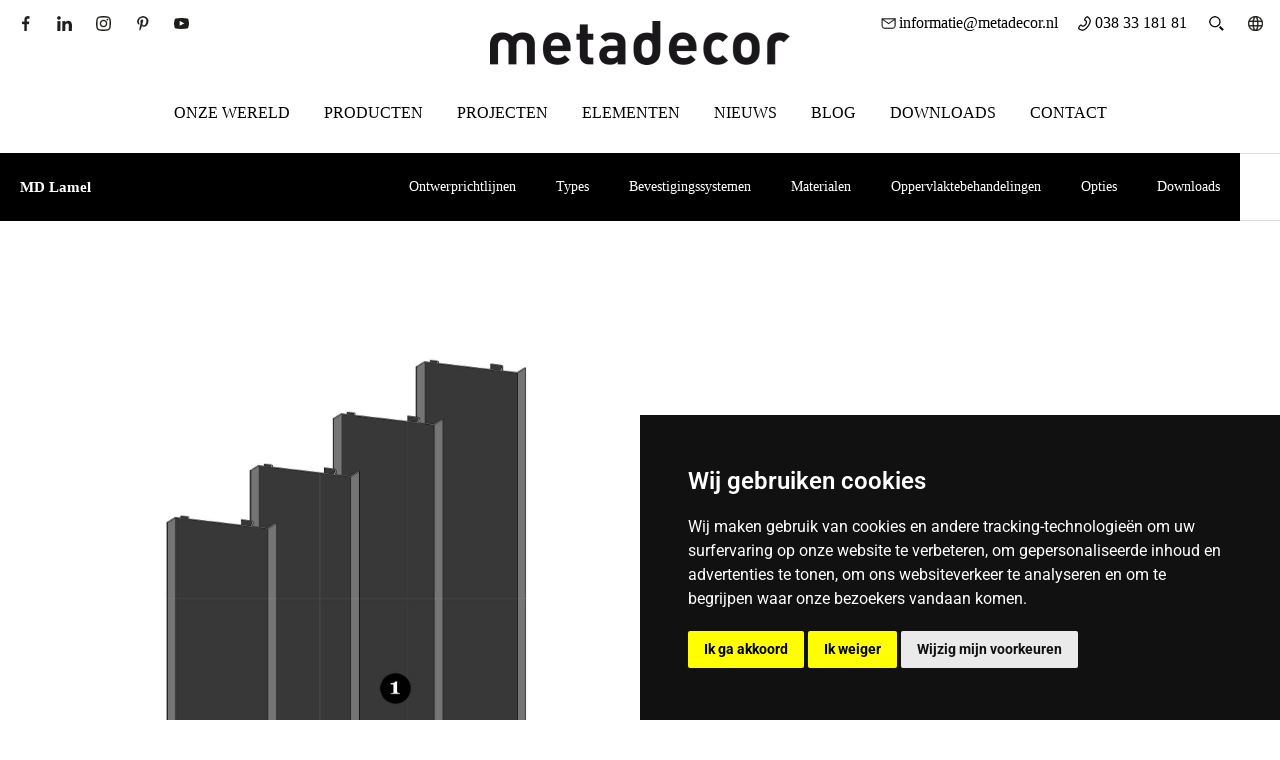

--- FILE ---
content_type: text/html; charset=UTF-8
request_url: https://www.metadecor.nl/producten/lamel/md-lamel-bevestigingssystemen/md-lar111/
body_size: 29907
content:
<!DOCTYPE html>
<html lang="nl-NL" class="no-js no-svg">
<head>
<meta charset="UTF-8">
<meta name="viewport" content="width=device-width, initial-scale=1">
<link rel="profile" href="http://gmpg.org/xfn/11">

<!-- favicons -->
<link rel="apple-touch-icon" sizes="57x57" href="https://www.metadecor.nl/wp-content/themes/metadecor/assets/favicon/apple-icon-57x57.png">
<link rel="apple-touch-icon" sizes="60x60" href="https://www.metadecor.nl/wp-content/themes/metadecor/assets/favicon/apple-icon-60x60.png">
<link rel="apple-touch-icon" sizes="72x72" href="https://www.metadecor.nl/wp-content/themes/metadecor/assets/favicon/apple-icon-72x72.png">
<link rel="apple-touch-icon" sizes="76x76" href="https://www.metadecor.nl/wp-content/themes/metadecor/assets/favicon/apple-icon-76x76.png">
<link rel="apple-touch-icon" sizes="114x114" href="https://www.metadecor.nl/wp-content/themes/metadecor/assets/favicon/apple-icon-114x114.png">
<link rel="apple-touch-icon" sizes="120x120" href="https://www.metadecor.nl/wp-content/themes/metadecor/assets/favicon/apple-icon-120x120.png">
<link rel="apple-touch-icon" sizes="144x144" href="https://www.metadecor.nl/wp-content/themes/metadecor/assets/favicon/apple-icon-144x144.png">
<link rel="apple-touch-icon" sizes="152x152" href="https://www.metadecor.nl/wp-content/themes/metadecor/assets/favicon/apple-icon-152x152.png">
<link rel="apple-touch-icon" sizes="180x180" href="https://www.metadecor.nl/wp-content/themes/metadecor/assets/favicon/apple-icon-180x180.png">
<link rel="icon" type="image/png" sizes="192x192" href="https://www.metadecor.nl/wp-content/themes/metadecor/assets/favicon/android-icon-192x192.png">
<link rel="icon" type="image/png" sizes="32x32" href="https://www.metadecor.nl/wp-content/themes/metadecor/assets/favicon/favicon-32x32.png">
<link rel="icon" type="image/png" sizes="96x96" href="https://www.metadecor.nl/wp-content/themes/metadecor/assets/favicon/favicon-96x96.png">
<link rel="icon" type="image/png" sizes="16x16" href="https://www.metadecor.nl/wp-content/themes/metadecor/assets/favicon/favicon-16x16.png">
<link rel="shortcut icon" href="/favicon.ico">
<meta name="msapplication-TileColor" content="#ffffff">
<meta name="msapplication-TileImage" content="https://www.metadecor.nl/wp-content/themes/metadecor/assets/favicon/ms-icon-144x144.png">
<meta name="theme-color" content="#ffffff">

<link rel="preload" href="https://www.metadecor.nl/wp-content/themes/metadecor/assets/fonts/5342339/5f93f4b4-9d50-4e68-bda0-f039c6384b7f.woff2" as="font" type="font/woff2" crossorigin>


<script>
window.dataLayer = window.dataLayer || [];
function gtag() { dataLayer.push(arguments); }
gtag('consent', 'default', {
  'ad_user_data': 'denied',
  'ad_personalization': 'denied',
  'ad_storage': 'denied',
  'analytics_storage': 'denied',
  'wait_for_update': 500,
});
dataLayer.push({'gtm.start': new Date().getTime(), 'event': 'gtm.js'});
</script>

<meta name='robots' content='index, follow, max-image-preview:large, max-snippet:-1, max-video-preview:-1' />
	<style>img:is([sizes="auto" i], [sizes^="auto," i]) { contain-intrinsic-size: 3000px 1500px }</style>
	
            <script data-no-defer="1" data-ezscrex="false" data-cfasync="false" data-pagespeed-no-defer data-cookieconsent="ignore">
                var ctPublicFunctions = {"_ajax_nonce":"df38cca98b","_rest_nonce":"ddafb42e13","_ajax_url":"\/wp-admin\/admin-ajax.php","_rest_url":"https:\/\/www.metadecor.nl\/wp-json\/","data__cookies_type":"none","data__ajax_type":"rest","data__bot_detector_enabled":"1","data__frontend_data_log_enabled":1,"cookiePrefix":"","wprocket_detected":false,"host_url":"www.metadecor.nl","text__ee_click_to_select":"Klik om de hele gegevens te selecteren","text__ee_original_email":"De volledige tekst is","text__ee_got_it":"Duidelijk","text__ee_blocked":"Geblokkeerd","text__ee_cannot_connect":"Kan geen verbinding maken","text__ee_cannot_decode":"Kan e-mail niet decoderen. Onbekende reden","text__ee_email_decoder":"Cleantalk e-mail decoder","text__ee_wait_for_decoding":"De magie is onderweg!","text__ee_decoding_process":"Wacht een paar seconden terwijl we de contactgegevens decoderen."}
            </script>
        
            <script data-no-defer="1" data-ezscrex="false" data-cfasync="false" data-pagespeed-no-defer data-cookieconsent="ignore">
                var ctPublic = {"_ajax_nonce":"df38cca98b","settings__forms__check_internal":"0","settings__forms__check_external":"0","settings__forms__force_protection":0,"settings__forms__search_test":"1","settings__forms__wc_add_to_cart":"0","settings__data__bot_detector_enabled":"1","settings__sfw__anti_crawler":0,"blog_home":"https:\/\/www.metadecor.nl\/","pixel__setting":"3","pixel__enabled":true,"pixel__url":null,"data__email_check_before_post":"1","data__email_check_exist_post":1,"data__cookies_type":"none","data__key_is_ok":true,"data__visible_fields_required":true,"wl_brandname":"Anti-Spam by CleanTalk","wl_brandname_short":"CleanTalk","ct_checkjs_key":"1efd851544cf904f79968464b356a184ea9a29ce57daf34803b39dbd73bdc7e0","emailEncoderPassKey":"efd7e92891f4f32263c2d15f823de6dc","bot_detector_forms_excluded":"W10=","advancedCacheExists":true,"varnishCacheExists":false,"wc_ajax_add_to_cart":false}
            </script>
        
	<!-- This site is optimized with the Yoast SEO Premium plugin v26.5 (Yoast SEO v26.5) - https://yoast.com/wordpress/plugins/seo/ -->
	<title>MD LAR111 | Metadecor</title>
	<meta name="description" content="Onze engineers beschikken over een schat aan ervaring. Het bevestigingssysteem MD LAR111 voor MD Lamel is daar het resultaat van." />
	<link rel="canonical" href="https://www.metadecor.nl/producten/lamel/md-lamel-bevestigingssystemen/md-lar111/" />
	<meta property="og:locale" content="nl_NL" />
	<meta property="og:type" content="article" />
	<meta property="og:title" content="MD LAR111" />
	<meta property="og:description" content="Onze engineers beschikken over een schat aan ervaring. Het bevestigingssysteem MD LAR111 voor MD Lamel is daar het resultaat van." />
	<meta property="og:url" content="https://www.metadecor.nl/producten/lamel/md-lamel-bevestigingssystemen/md-lar111/" />
	<meta property="og:site_name" content="Metadecor" />
	<meta property="article:modified_time" content="2020-06-15T13:16:06+00:00" />
	<meta property="og:image" content="https://www.metadecor.nl/wp-content/uploads/2018/03/LAR111-1-408x534.jpg" />
	<meta name="twitter:card" content="summary_large_image" />
	<script type="application/ld+json" class="yoast-schema-graph">{"@context":"https://schema.org","@graph":[{"@type":"WebPage","@id":"https://www.metadecor.nl/producten/lamel/md-lamel-bevestigingssystemen/md-lar111/","url":"https://www.metadecor.nl/producten/lamel/md-lamel-bevestigingssystemen/md-lar111/","name":"MD LAR111 | Metadecor","isPartOf":{"@id":"https://www.metadecor.nl/#website"},"primaryImageOfPage":{"@id":"https://www.metadecor.nl/producten/lamel/md-lamel-bevestigingssystemen/md-lar111/#primaryimage"},"image":{"@id":"https://www.metadecor.nl/producten/lamel/md-lamel-bevestigingssystemen/md-lar111/#primaryimage"},"thumbnailUrl":"https://www.metadecor.nl/wp-content/uploads/2018/03/LAR111-1-408x534.jpg","datePublished":"2017-08-29T14:25:03+00:00","dateModified":"2020-06-15T13:16:06+00:00","description":"Onze engineers beschikken over een schat aan ervaring. Het bevestigingssysteem MD LAR111 voor MD Lamel is daar het resultaat van.","breadcrumb":{"@id":"https://www.metadecor.nl/producten/lamel/md-lamel-bevestigingssystemen/md-lar111/#breadcrumb"},"inLanguage":"nl-NL","potentialAction":[{"@type":"ReadAction","target":["https://www.metadecor.nl/producten/lamel/md-lamel-bevestigingssystemen/md-lar111/"]}]},{"@type":"ImageObject","inLanguage":"nl-NL","@id":"https://www.metadecor.nl/producten/lamel/md-lamel-bevestigingssystemen/md-lar111/#primaryimage","url":"https://www.metadecor.nl/wp-content/uploads/2018/03/LAR111-1.jpg","contentUrl":"https://www.metadecor.nl/wp-content/uploads/2018/03/LAR111-1.jpg","width":1535,"height":2008,"caption":"Vooraanzicht van MD Lamel gevelbekleding met blinde bevestiging LAR111"},{"@type":"BreadcrumbList","@id":"https://www.metadecor.nl/producten/lamel/md-lamel-bevestigingssystemen/md-lar111/#breadcrumb","itemListElement":[{"@type":"ListItem","position":1,"name":"Home","item":"https://www.metadecor.nl/"},{"@type":"ListItem","position":2,"name":"Producten","item":"https://www.metadecor.nl/producten/"},{"@type":"ListItem","position":3,"name":"MD Lamel","item":"https://www.metadecor.nl/producten/lamel/"},{"@type":"ListItem","position":4,"name":"MD Lamel bevestigingssystemen","item":"https://www.metadecor.nl/producten/lamel/md-lamel-bevestigingssystemen/"},{"@type":"ListItem","position":5,"name":"MD LAR111"}]},{"@type":"WebSite","@id":"https://www.metadecor.nl/#website","url":"https://www.metadecor.nl/","name":"Metadecor","description":"Samen maken we spraakmakende gevels","publisher":{"@id":"https://www.metadecor.nl/#organization"},"potentialAction":[{"@type":"SearchAction","target":{"@type":"EntryPoint","urlTemplate":"https://www.metadecor.nl/?s={search_term_string}"},"query-input":{"@type":"PropertyValueSpecification","valueRequired":true,"valueName":"search_term_string"}}],"inLanguage":"nl-NL"},{"@type":"Organization","@id":"https://www.metadecor.nl/#organization","name":"Metadecor","url":"https://www.metadecor.nl/","logo":{"@type":"ImageObject","inLanguage":"nl-NL","@id":"https://www.metadecor.nl/#/schema/logo/image/","url":"https://www.metadecor.nl/wp-content/uploads/2017/07/MD-Logo-DEF.jpg","contentUrl":"https://www.metadecor.nl/wp-content/uploads/2017/07/MD-Logo-DEF.jpg","width":2068,"height":443,"caption":"Metadecor"},"image":{"@id":"https://www.metadecor.nl/#/schema/logo/image/"}}]}</script>
	<!-- / Yoast SEO Premium plugin. -->


<link rel='dns-prefetch' href='//fd.cleantalk.org' />
<script type="text/javascript">
/* <![CDATA[ */
window._wpemojiSettings = {"baseUrl":"https:\/\/s.w.org\/images\/core\/emoji\/16.0.1\/72x72\/","ext":".png","svgUrl":"https:\/\/s.w.org\/images\/core\/emoji\/16.0.1\/svg\/","svgExt":".svg","source":{"concatemoji":"https:\/\/www.metadecor.nl\/wp-includes\/js\/wp-emoji-release.min.js?ver=6.8.3"}};
/*! This file is auto-generated */
!function(s,n){var o,i,e;function c(e){try{var t={supportTests:e,timestamp:(new Date).valueOf()};sessionStorage.setItem(o,JSON.stringify(t))}catch(e){}}function p(e,t,n){e.clearRect(0,0,e.canvas.width,e.canvas.height),e.fillText(t,0,0);var t=new Uint32Array(e.getImageData(0,0,e.canvas.width,e.canvas.height).data),a=(e.clearRect(0,0,e.canvas.width,e.canvas.height),e.fillText(n,0,0),new Uint32Array(e.getImageData(0,0,e.canvas.width,e.canvas.height).data));return t.every(function(e,t){return e===a[t]})}function u(e,t){e.clearRect(0,0,e.canvas.width,e.canvas.height),e.fillText(t,0,0);for(var n=e.getImageData(16,16,1,1),a=0;a<n.data.length;a++)if(0!==n.data[a])return!1;return!0}function f(e,t,n,a){switch(t){case"flag":return n(e,"\ud83c\udff3\ufe0f\u200d\u26a7\ufe0f","\ud83c\udff3\ufe0f\u200b\u26a7\ufe0f")?!1:!n(e,"\ud83c\udde8\ud83c\uddf6","\ud83c\udde8\u200b\ud83c\uddf6")&&!n(e,"\ud83c\udff4\udb40\udc67\udb40\udc62\udb40\udc65\udb40\udc6e\udb40\udc67\udb40\udc7f","\ud83c\udff4\u200b\udb40\udc67\u200b\udb40\udc62\u200b\udb40\udc65\u200b\udb40\udc6e\u200b\udb40\udc67\u200b\udb40\udc7f");case"emoji":return!a(e,"\ud83e\udedf")}return!1}function g(e,t,n,a){var r="undefined"!=typeof WorkerGlobalScope&&self instanceof WorkerGlobalScope?new OffscreenCanvas(300,150):s.createElement("canvas"),o=r.getContext("2d",{willReadFrequently:!0}),i=(o.textBaseline="top",o.font="600 32px Arial",{});return e.forEach(function(e){i[e]=t(o,e,n,a)}),i}function t(e){var t=s.createElement("script");t.src=e,t.defer=!0,s.head.appendChild(t)}"undefined"!=typeof Promise&&(o="wpEmojiSettingsSupports",i=["flag","emoji"],n.supports={everything:!0,everythingExceptFlag:!0},e=new Promise(function(e){s.addEventListener("DOMContentLoaded",e,{once:!0})}),new Promise(function(t){var n=function(){try{var e=JSON.parse(sessionStorage.getItem(o));if("object"==typeof e&&"number"==typeof e.timestamp&&(new Date).valueOf()<e.timestamp+604800&&"object"==typeof e.supportTests)return e.supportTests}catch(e){}return null}();if(!n){if("undefined"!=typeof Worker&&"undefined"!=typeof OffscreenCanvas&&"undefined"!=typeof URL&&URL.createObjectURL&&"undefined"!=typeof Blob)try{var e="postMessage("+g.toString()+"("+[JSON.stringify(i),f.toString(),p.toString(),u.toString()].join(",")+"));",a=new Blob([e],{type:"text/javascript"}),r=new Worker(URL.createObjectURL(a),{name:"wpTestEmojiSupports"});return void(r.onmessage=function(e){c(n=e.data),r.terminate(),t(n)})}catch(e){}c(n=g(i,f,p,u))}t(n)}).then(function(e){for(var t in e)n.supports[t]=e[t],n.supports.everything=n.supports.everything&&n.supports[t],"flag"!==t&&(n.supports.everythingExceptFlag=n.supports.everythingExceptFlag&&n.supports[t]);n.supports.everythingExceptFlag=n.supports.everythingExceptFlag&&!n.supports.flag,n.DOMReady=!1,n.readyCallback=function(){n.DOMReady=!0}}).then(function(){return e}).then(function(){var e;n.supports.everything||(n.readyCallback(),(e=n.source||{}).concatemoji?t(e.concatemoji):e.wpemoji&&e.twemoji&&(t(e.twemoji),t(e.wpemoji)))}))}((window,document),window._wpemojiSettings);
/* ]]> */
</script>
<style id='wp-emoji-styles-inline-css' type='text/css'>

	img.wp-smiley, img.emoji {
		display: inline !important;
		border: none !important;
		box-shadow: none !important;
		height: 1em !important;
		width: 1em !important;
		margin: 0 0.07em !important;
		vertical-align: -0.1em !important;
		background: none !important;
		padding: 0 !important;
	}
</style>
<style id='classic-theme-styles-inline-css' type='text/css'>
/*! This file is auto-generated */
.wp-block-button__link{color:#fff;background-color:#32373c;border-radius:9999px;box-shadow:none;text-decoration:none;padding:calc(.667em + 2px) calc(1.333em + 2px);font-size:1.125em}.wp-block-file__button{background:#32373c;color:#fff;text-decoration:none}
</style>
<style id='global-styles-inline-css' type='text/css'>
:root{--wp--preset--aspect-ratio--square: 1;--wp--preset--aspect-ratio--4-3: 4/3;--wp--preset--aspect-ratio--3-4: 3/4;--wp--preset--aspect-ratio--3-2: 3/2;--wp--preset--aspect-ratio--2-3: 2/3;--wp--preset--aspect-ratio--16-9: 16/9;--wp--preset--aspect-ratio--9-16: 9/16;--wp--preset--color--black: #000000;--wp--preset--color--cyan-bluish-gray: #abb8c3;--wp--preset--color--white: #ffffff;--wp--preset--color--pale-pink: #f78da7;--wp--preset--color--vivid-red: #cf2e2e;--wp--preset--color--luminous-vivid-orange: #ff6900;--wp--preset--color--luminous-vivid-amber: #fcb900;--wp--preset--color--light-green-cyan: #7bdcb5;--wp--preset--color--vivid-green-cyan: #00d084;--wp--preset--color--pale-cyan-blue: #8ed1fc;--wp--preset--color--vivid-cyan-blue: #0693e3;--wp--preset--color--vivid-purple: #9b51e0;--wp--preset--gradient--vivid-cyan-blue-to-vivid-purple: linear-gradient(135deg,rgba(6,147,227,1) 0%,rgb(155,81,224) 100%);--wp--preset--gradient--light-green-cyan-to-vivid-green-cyan: linear-gradient(135deg,rgb(122,220,180) 0%,rgb(0,208,130) 100%);--wp--preset--gradient--luminous-vivid-amber-to-luminous-vivid-orange: linear-gradient(135deg,rgba(252,185,0,1) 0%,rgba(255,105,0,1) 100%);--wp--preset--gradient--luminous-vivid-orange-to-vivid-red: linear-gradient(135deg,rgba(255,105,0,1) 0%,rgb(207,46,46) 100%);--wp--preset--gradient--very-light-gray-to-cyan-bluish-gray: linear-gradient(135deg,rgb(238,238,238) 0%,rgb(169,184,195) 100%);--wp--preset--gradient--cool-to-warm-spectrum: linear-gradient(135deg,rgb(74,234,220) 0%,rgb(151,120,209) 20%,rgb(207,42,186) 40%,rgb(238,44,130) 60%,rgb(251,105,98) 80%,rgb(254,248,76) 100%);--wp--preset--gradient--blush-light-purple: linear-gradient(135deg,rgb(255,206,236) 0%,rgb(152,150,240) 100%);--wp--preset--gradient--blush-bordeaux: linear-gradient(135deg,rgb(254,205,165) 0%,rgb(254,45,45) 50%,rgb(107,0,62) 100%);--wp--preset--gradient--luminous-dusk: linear-gradient(135deg,rgb(255,203,112) 0%,rgb(199,81,192) 50%,rgb(65,88,208) 100%);--wp--preset--gradient--pale-ocean: linear-gradient(135deg,rgb(255,245,203) 0%,rgb(182,227,212) 50%,rgb(51,167,181) 100%);--wp--preset--gradient--electric-grass: linear-gradient(135deg,rgb(202,248,128) 0%,rgb(113,206,126) 100%);--wp--preset--gradient--midnight: linear-gradient(135deg,rgb(2,3,129) 0%,rgb(40,116,252) 100%);--wp--preset--font-size--small: 13px;--wp--preset--font-size--medium: 20px;--wp--preset--font-size--large: 36px;--wp--preset--font-size--x-large: 42px;--wp--preset--spacing--20: 0.44rem;--wp--preset--spacing--30: 0.67rem;--wp--preset--spacing--40: 1rem;--wp--preset--spacing--50: 1.5rem;--wp--preset--spacing--60: 2.25rem;--wp--preset--spacing--70: 3.38rem;--wp--preset--spacing--80: 5.06rem;--wp--preset--shadow--natural: 6px 6px 9px rgba(0, 0, 0, 0.2);--wp--preset--shadow--deep: 12px 12px 50px rgba(0, 0, 0, 0.4);--wp--preset--shadow--sharp: 6px 6px 0px rgba(0, 0, 0, 0.2);--wp--preset--shadow--outlined: 6px 6px 0px -3px rgba(255, 255, 255, 1), 6px 6px rgba(0, 0, 0, 1);--wp--preset--shadow--crisp: 6px 6px 0px rgba(0, 0, 0, 1);}:where(.is-layout-flex){gap: 0.5em;}:where(.is-layout-grid){gap: 0.5em;}body .is-layout-flex{display: flex;}.is-layout-flex{flex-wrap: wrap;align-items: center;}.is-layout-flex > :is(*, div){margin: 0;}body .is-layout-grid{display: grid;}.is-layout-grid > :is(*, div){margin: 0;}:where(.wp-block-columns.is-layout-flex){gap: 2em;}:where(.wp-block-columns.is-layout-grid){gap: 2em;}:where(.wp-block-post-template.is-layout-flex){gap: 1.25em;}:where(.wp-block-post-template.is-layout-grid){gap: 1.25em;}.has-black-color{color: var(--wp--preset--color--black) !important;}.has-cyan-bluish-gray-color{color: var(--wp--preset--color--cyan-bluish-gray) !important;}.has-white-color{color: var(--wp--preset--color--white) !important;}.has-pale-pink-color{color: var(--wp--preset--color--pale-pink) !important;}.has-vivid-red-color{color: var(--wp--preset--color--vivid-red) !important;}.has-luminous-vivid-orange-color{color: var(--wp--preset--color--luminous-vivid-orange) !important;}.has-luminous-vivid-amber-color{color: var(--wp--preset--color--luminous-vivid-amber) !important;}.has-light-green-cyan-color{color: var(--wp--preset--color--light-green-cyan) !important;}.has-vivid-green-cyan-color{color: var(--wp--preset--color--vivid-green-cyan) !important;}.has-pale-cyan-blue-color{color: var(--wp--preset--color--pale-cyan-blue) !important;}.has-vivid-cyan-blue-color{color: var(--wp--preset--color--vivid-cyan-blue) !important;}.has-vivid-purple-color{color: var(--wp--preset--color--vivid-purple) !important;}.has-black-background-color{background-color: var(--wp--preset--color--black) !important;}.has-cyan-bluish-gray-background-color{background-color: var(--wp--preset--color--cyan-bluish-gray) !important;}.has-white-background-color{background-color: var(--wp--preset--color--white) !important;}.has-pale-pink-background-color{background-color: var(--wp--preset--color--pale-pink) !important;}.has-vivid-red-background-color{background-color: var(--wp--preset--color--vivid-red) !important;}.has-luminous-vivid-orange-background-color{background-color: var(--wp--preset--color--luminous-vivid-orange) !important;}.has-luminous-vivid-amber-background-color{background-color: var(--wp--preset--color--luminous-vivid-amber) !important;}.has-light-green-cyan-background-color{background-color: var(--wp--preset--color--light-green-cyan) !important;}.has-vivid-green-cyan-background-color{background-color: var(--wp--preset--color--vivid-green-cyan) !important;}.has-pale-cyan-blue-background-color{background-color: var(--wp--preset--color--pale-cyan-blue) !important;}.has-vivid-cyan-blue-background-color{background-color: var(--wp--preset--color--vivid-cyan-blue) !important;}.has-vivid-purple-background-color{background-color: var(--wp--preset--color--vivid-purple) !important;}.has-black-border-color{border-color: var(--wp--preset--color--black) !important;}.has-cyan-bluish-gray-border-color{border-color: var(--wp--preset--color--cyan-bluish-gray) !important;}.has-white-border-color{border-color: var(--wp--preset--color--white) !important;}.has-pale-pink-border-color{border-color: var(--wp--preset--color--pale-pink) !important;}.has-vivid-red-border-color{border-color: var(--wp--preset--color--vivid-red) !important;}.has-luminous-vivid-orange-border-color{border-color: var(--wp--preset--color--luminous-vivid-orange) !important;}.has-luminous-vivid-amber-border-color{border-color: var(--wp--preset--color--luminous-vivid-amber) !important;}.has-light-green-cyan-border-color{border-color: var(--wp--preset--color--light-green-cyan) !important;}.has-vivid-green-cyan-border-color{border-color: var(--wp--preset--color--vivid-green-cyan) !important;}.has-pale-cyan-blue-border-color{border-color: var(--wp--preset--color--pale-cyan-blue) !important;}.has-vivid-cyan-blue-border-color{border-color: var(--wp--preset--color--vivid-cyan-blue) !important;}.has-vivid-purple-border-color{border-color: var(--wp--preset--color--vivid-purple) !important;}.has-vivid-cyan-blue-to-vivid-purple-gradient-background{background: var(--wp--preset--gradient--vivid-cyan-blue-to-vivid-purple) !important;}.has-light-green-cyan-to-vivid-green-cyan-gradient-background{background: var(--wp--preset--gradient--light-green-cyan-to-vivid-green-cyan) !important;}.has-luminous-vivid-amber-to-luminous-vivid-orange-gradient-background{background: var(--wp--preset--gradient--luminous-vivid-amber-to-luminous-vivid-orange) !important;}.has-luminous-vivid-orange-to-vivid-red-gradient-background{background: var(--wp--preset--gradient--luminous-vivid-orange-to-vivid-red) !important;}.has-very-light-gray-to-cyan-bluish-gray-gradient-background{background: var(--wp--preset--gradient--very-light-gray-to-cyan-bluish-gray) !important;}.has-cool-to-warm-spectrum-gradient-background{background: var(--wp--preset--gradient--cool-to-warm-spectrum) !important;}.has-blush-light-purple-gradient-background{background: var(--wp--preset--gradient--blush-light-purple) !important;}.has-blush-bordeaux-gradient-background{background: var(--wp--preset--gradient--blush-bordeaux) !important;}.has-luminous-dusk-gradient-background{background: var(--wp--preset--gradient--luminous-dusk) !important;}.has-pale-ocean-gradient-background{background: var(--wp--preset--gradient--pale-ocean) !important;}.has-electric-grass-gradient-background{background: var(--wp--preset--gradient--electric-grass) !important;}.has-midnight-gradient-background{background: var(--wp--preset--gradient--midnight) !important;}.has-small-font-size{font-size: var(--wp--preset--font-size--small) !important;}.has-medium-font-size{font-size: var(--wp--preset--font-size--medium) !important;}.has-large-font-size{font-size: var(--wp--preset--font-size--large) !important;}.has-x-large-font-size{font-size: var(--wp--preset--font-size--x-large) !important;}
:where(.wp-block-post-template.is-layout-flex){gap: 1.25em;}:where(.wp-block-post-template.is-layout-grid){gap: 1.25em;}
:where(.wp-block-columns.is-layout-flex){gap: 2em;}:where(.wp-block-columns.is-layout-grid){gap: 2em;}
:root :where(.wp-block-pullquote){font-size: 1.5em;line-height: 1.6;}
</style>
<link rel='stylesheet' id='cleantalk-public-css-css' href='https://www.metadecor.nl/wp-content/plugins/cleantalk-spam-protect/css/cleantalk-public.min.css?ver=6.69.2_1765471504' type='text/css' media='all' />
<link rel='stylesheet' id='cleantalk-email-decoder-css-css' href='https://www.metadecor.nl/wp-content/plugins/cleantalk-spam-protect/css/cleantalk-email-decoder.min.css?ver=6.69.2_1765471504' type='text/css' media='all' />
<link rel='stylesheet' id='metadecor-style-css' href='https://www.metadecor.nl/wp-content/themes/metadecor/style.css?ver=1744894850' type='text/css' media='all' />
<link rel='stylesheet' id='elementor-icons-css' href='https://www.metadecor.nl/wp-content/plugins/elementor/assets/lib/eicons/css/elementor-icons.min.css?ver=5.36.0' type='text/css' media='all' />
<link rel='stylesheet' id='elementor-frontend-css' href='https://www.metadecor.nl/wp-content/plugins/elementor/assets/css/frontend.min.css?ver=3.28.3' type='text/css' media='all' />
<style id='elementor-frontend-inline-css' type='text/css'>

      .elementor-column-gap-default > .elementor-column > .elementor-element-populated {
        padding: 0px;
      }
    
</style>
<link rel='stylesheet' id='elementor-post-16677-css' href='https://www.metadecor.nl/wp-content/uploads/elementor/css/post-16677.css?ver=1765942879' type='text/css' media='all' />
<link rel='stylesheet' id='a24-css' href='https://www.metadecor.nl/wp-content/plugins/sh-elements/assets/css/a24.css?ver=1744894850' type='text/css' media='all' />
<link rel='stylesheet' id='a20-css' href='https://www.metadecor.nl/wp-content/plugins/sh-elements/assets/css/a20.css?ver=1744894850' type='text/css' media='all' />
<link rel='stylesheet' id='a3-css' href='https://www.metadecor.nl/wp-content/plugins/sh-elements/assets/css/a3.css?ver=1744894850' type='text/css' media='all' />
<link rel='stylesheet' id='a5-css' href='https://www.metadecor.nl/wp-content/plugins/sh-elements/assets/css/a5.css?ver=1744894850' type='text/css' media='all' />
<link rel='stylesheet' id='elementor-gf-local-roboto-css' href='https://www.metadecor.nl/wp-content/uploads/elementor/google-fonts/css/roboto.css?ver=1742240593' type='text/css' media='all' />
<link rel='stylesheet' id='elementor-gf-local-robotoslab-css' href='https://www.metadecor.nl/wp-content/uploads/elementor/google-fonts/css/robotoslab.css?ver=1742240595' type='text/css' media='all' />
<script type="text/javascript" src="https://www.metadecor.nl/wp-content/plugins/cleantalk-spam-protect/js/apbct-public-bundle.min.js?ver=6.69.2_1765471505" id="apbct-public-bundle.min-js-js"></script>
<script type="text/javascript" src="https://fd.cleantalk.org/ct-bot-detector-wrapper.js?ver=6.69.2" id="ct_bot_detector-js" defer="defer" data-wp-strategy="defer"></script>
<script type="text/javascript" src="https://www.metadecor.nl/wp-includes/js/jquery/jquery.min.js?ver=3.7.1" id="jquery-core-js"></script>
<script type="text/javascript" src="https://www.metadecor.nl/wp-includes/js/jquery/jquery-migrate.min.js?ver=3.4.1" id="jquery-migrate-js"></script>
<script type="text/javascript" id="metadecor-cornerstone-assets/lazysizes.min.js-js-extra">
/* <![CDATA[ */
var MyAjax = {"ajaxurl":"https:\/\/www.metadecor.nl\/wp-admin\/admin-ajax.php"};
/* ]]> */
</script>
<script type="text/javascript" src="https://www.metadecor.nl/wp-content/plugins/sh-elements/assets/lazysizes.min.js?ver=1744894850" id="metadecor-cornerstone-assets/lazysizes.min.js-js"></script>
<script type="text/javascript" id="metadecor-cornerstone-assets/slider.js-js-extra">
/* <![CDATA[ */
var MyAjax = {"ajaxurl":"https:\/\/www.metadecor.nl\/wp-admin\/admin-ajax.php"};
/* ]]> */
</script>
<script type="text/javascript" src="https://www.metadecor.nl/wp-content/plugins/sh-elements/assets/slider.js?ver=1744894850" id="metadecor-cornerstone-assets/slider.js-js"></script>
<script type="text/javascript" id="metadecor-cornerstone-assets/blocks.js-js-extra">
/* <![CDATA[ */
var MyAjax = {"ajaxurl":"https:\/\/www.metadecor.nl\/wp-admin\/admin-ajax.php"};
/* ]]> */
</script>
<script type="text/javascript" src="https://www.metadecor.nl/wp-content/plugins/sh-elements/assets/blocks.js?ver=1744894850" id="metadecor-cornerstone-assets/blocks.js-js"></script>
<script type="text/javascript" id="metadecor-cornerstone-assets/fullscreen-image.js-js-extra">
/* <![CDATA[ */
var MyAjax = {"ajaxurl":"https:\/\/www.metadecor.nl\/wp-admin\/admin-ajax.php"};
/* ]]> */
</script>
<script type="text/javascript" src="https://www.metadecor.nl/wp-content/plugins/sh-elements/assets/fullscreen-image.js?ver=1744894850" id="metadecor-cornerstone-assets/fullscreen-image.js-js"></script>
<link rel='shortlink' href='https://www.metadecor.nl/?p=2912' />
			<!-- DO NOT COPY THIS SNIPPET! Start of Page Analytics Tracking for HubSpot WordPress plugin v11.3.33-->
			<script class="hsq-set-content-id" data-content-id="standard-page">
				var _hsq = _hsq || [];
				_hsq.push(["setContentType", "standard-page"]);
			</script>
			<!-- DO NOT COPY THIS SNIPPET! End of Page Analytics Tracking for HubSpot WordPress plugin -->
			<meta name="generator" content="Elementor 3.28.3; features: additional_custom_breakpoints, e_local_google_fonts, e_element_cache; settings: css_print_method-external, google_font-enabled, font_display-auto">
			<style>
				.e-con.e-parent:nth-of-type(n+4):not(.e-lazyloaded):not(.e-no-lazyload),
				.e-con.e-parent:nth-of-type(n+4):not(.e-lazyloaded):not(.e-no-lazyload) * {
					background-image: none !important;
				}
				@media screen and (max-height: 1024px) {
					.e-con.e-parent:nth-of-type(n+3):not(.e-lazyloaded):not(.e-no-lazyload),
					.e-con.e-parent:nth-of-type(n+3):not(.e-lazyloaded):not(.e-no-lazyload) * {
						background-image: none !important;
					}
				}
				@media screen and (max-height: 640px) {
					.e-con.e-parent:nth-of-type(n+2):not(.e-lazyloaded):not(.e-no-lazyload),
					.e-con.e-parent:nth-of-type(n+2):not(.e-lazyloaded):not(.e-no-lazyload) * {
						background-image: none !important;
					}
				}
			</style>
					<style type="text/css" id="wp-custom-css">
			:root {
	--video-aspect-ratio: 16 / 9;
}		</style>
		</head>

<body class="wp-singular page-template-default page page-id-2912 page-child parent-pageid-2899 wp-theme-metadecor elementor-default elementor-kit-16677 elementor-page elementor-page-2912"> 
  
<div id="page" class="site">
  
	<header class="site-header">
  	
  	<div class='sticky-menu-spacer'></div>
  	
  	<div class='sticky-menu'>
    	<div class="top-line">
        <div>
          <div class="navigation-icons">
            <a href="https://facebook.com/metadecor/" target="_blank" class="icon facebook"></a>
            <a href="https://www.linkedin.com/company/metadecor/" target="_blank" class="icon linkedin"></a>
            <a href="https://www.instagram.com/metadecor/" target="_blank" class="icon instagram"></a>
            <a href="https://pinterest.com/metadecor/" target="_blank" class="icon pinterest"></a>
            <a href="https://www.youtube.com/channel/UC8c_dtTS-Spo8INBiJ7GoQQ" target="_blank" class="icon youtube"></a>
          </div>
        </div>
        <div>
          <div class='navigation-icons'>
            <a href="mailto:informatie@metadecor.nl" class="icon envelope"><span>informatie@metadecor.nl</span></a>
            <a href="tel:038 33 181 81" class="icon phone"><span>038 33 181 81</span></a>
            <a href="/zoeken" class="icon search"></a>
            <a href="https://www.metadecor.eu/" class="icon language" locale="nl_NL"></a>
          </div>
        </div>
    	</div>
    	
      <a href="/" class="logo"></a>
      
      <div class="bottom-line">
        <div class='navigation-icons'>
          <a href="#" class="icon menu"></a>
          <a href="mailto:informatie@metadecor.nl" class="icon envelope"></a>
          <a href="tel:038 33 181 81" class="icon phone"></a>
          <a href="/zoeken" class="icon search"></a>
          <a href="https://www.metadecor.eu/" class="icon language" locale="nl_NL"></a>
        </div>
      </div>
  	</div>
  			
		<div class='sticky-navigation-links'>
  		  		  <nav id="site-navigation" class="navigation-links" role="navigation">
	<div class="menu-topmenu-container"><ul id="top-menu" class="menu"><li id="menu-item-11197" class="menu-item menu-item-type-post_type menu-item-object-page menu-item-has-children menu-item-11197"><a href="https://www.metadecor.nl/onze-wereld/">Onze wereld</a>
<ul class="sub-menu">
	<li id="menu-item-11206" class="menu-item menu-item-type-custom menu-item-object-custom menu-item-has-children menu-item-11206"><a href="#">Onze wereld</a>
	<ul class="sub-menu">
		<li id="menu-item-11224" class="menu-item menu-item-type-post_type menu-item-object-page menu-item-11224"><a href="https://www.metadecor.nl/onze-wereld/studio-by-metadecor/">Studio by Metadecor</a></li>
		<li id="menu-item-11205" class="menu-item menu-item-type-post_type menu-item-object-page menu-item-11205"><a href="https://www.metadecor.nl/onze-wereld/breeam-circulair-bouwen/">BREEAM en circulair bouwen</a></li>
		<li id="menu-item-11198" class="menu-item menu-item-type-post_type menu-item-object-page menu-item-11198"><a href="https://www.metadecor.nl/onze-wereld/veilig-werken/">Veilig werken</a></li>
		<li id="menu-item-11201" class="menu-item menu-item-type-post_type menu-item-object-page menu-item-11201"><a href="https://www.metadecor.nl/onze-wereld/onze-werkwijze/">Onze werkwijze en BIM</a></li>
		<li id="menu-item-11199" class="menu-item menu-item-type-post_type menu-item-object-page menu-item-11199"><a href="https://www.metadecor.nl/onze-wereld/maatschappelijk-betrokken/">Maatschappelijk betrokken</a></li>
	</ul>
</li>
	<li id="menu-item-11207" class="menu-item menu-item-type-custom menu-item-object-custom menu-item-has-children menu-item-11207"><a href="#">Werken bij</a>
	<ul class="sub-menu">
		<li id="menu-item-11200" class="menu-item menu-item-type-post_type menu-item-object-page menu-item-11200"><a href="https://www.metadecor.nl/werken-bij/">Werken bij</a></li>
		<li id="menu-item-11208" class="menu-item menu-item-type-post_type menu-item-object-page menu-item-11208"><a href="https://www.metadecor.nl/werken-bij/vacatures/">Vacatures</a></li>
		<li id="menu-item-11228" class="menu-item menu-item-type-post_type menu-item-object-page menu-item-11228"><a href="https://www.metadecor.nl/werken-bij/sollicitatieprocedure/">Sollicitatieprocedure</a></li>
	</ul>
</li>
</ul>
</li>
<li id="menu-item-34" class="menu-item menu-item-type-custom menu-item-object-custom menu-item-has-children menu-item-34"><a href="/producten/">Producten</a>
<ul class="sub-menu">
	<li id="menu-item-31" class="menu-item menu-item-type-custom menu-item-object-custom menu-item-has-children menu-item-31"><a href="#">Producten</a>
	<ul class="sub-menu">
		<li id="menu-item-30" class="menu-item menu-item-type-post_type menu-item-object-page menu-item-30"><a href="https://www.metadecor.nl/producten/strekmetaal/">MD Strekmetaal</a></li>
		<li id="menu-item-29" class="menu-item menu-item-type-post_type menu-item-object-page menu-item-29"><a href="https://www.metadecor.nl/producten/designperforatie/">MD Designperforatie</a></li>
		<li id="menu-item-577" class="menu-item menu-item-type-post_type menu-item-object-page menu-item-577"><a href="https://www.metadecor.nl/producten/formatura/">MD Formatura</a></li>
		<li id="menu-item-22074" class="menu-item menu-item-type-post_type menu-item-object-page menu-item-22074"><a href="https://www.metadecor.nl/producten/fasolar/">MD Fasolar</a></li>
		<li id="menu-item-600" class="menu-item menu-item-type-post_type menu-item-object-page current-page-ancestor menu-item-600"><a href="https://www.metadecor.nl/producten/lamel/">MD Lamel</a></li>
		<li id="menu-item-18674" class="menu-item menu-item-type-post_type menu-item-object-page menu-item-18674"><a href="https://www.metadecor.nl/producten/md-alusion/">MD Alusion&#x2122;</a></li>
		<li id="menu-item-599" class="menu-item menu-item-type-post_type menu-item-object-page menu-item-599"><a href="https://www.metadecor.nl/producten/shapes/">MD Shapes</a></li>
		<li id="menu-item-598" class="menu-item menu-item-type-post_type menu-item-object-page menu-item-598"><a href="https://www.metadecor.nl/producten/nettick/">MD Nettick</a></li>
		<li id="menu-item-597" class="menu-item menu-item-type-post_type menu-item-object-page menu-item-597"><a href="https://www.metadecor.nl/producten/flack/">MD Flack</a></li>
	</ul>
</li>
	<li id="menu-item-32" class="menu-item menu-item-type-custom menu-item-object-custom menu-item-has-children menu-item-32"><a href="#">Productinformatie</a>
	<ul class="sub-menu">
		<li id="menu-item-21104" class="menu-item menu-item-type-post_type menu-item-object-page menu-item-21104"><a href="https://www.metadecor.nl/producten/gevelengineering/">Gevelengineering</a></li>
		<li id="menu-item-9368" class="menu-item menu-item-type-post_type menu-item-object-page menu-item-9368"><a href="https://www.metadecor.nl/producten/gevelreiniging/">Gevelreiniging</a></li>
		<li id="menu-item-21098" class="menu-item menu-item-type-post_type menu-item-object-page menu-item-21098"><a href="https://www.metadecor.nl/brandveiligheid-gevels/">Brandveiligheid gevels</a></li>
		<li id="menu-item-9369" class="menu-item menu-item-type-post_type menu-item-object-page menu-item-9369"><a href="https://www.metadecor.nl/producten/kwaliteitsnormen/">Kwaliteitsnormen</a></li>
		<li id="menu-item-4293" class="menu-item menu-item-type-post_type menu-item-object-page menu-item-4293"><a href="https://www.metadecor.nl/producten/brochure/">Brochure</a></li>
		<li id="menu-item-605" class="menu-item menu-item-type-post_type menu-item-object-page menu-item-605"><a href="https://www.metadecor.nl/producten/downloads/">Downloads</a></li>
	</ul>
</li>
</ul>
</li>
<li id="menu-item-5217" class="menu-item menu-item-type-custom menu-item-object-custom menu-item-5217"><a href="/projecten/">Projecten</a></li>
<li id="menu-item-11062" class="menu-item menu-item-type-post_type menu-item-object-page menu-item-has-children menu-item-11062"><a href="https://www.metadecor.nl/elementen/">Elementen</a>
<ul class="sub-menu">
	<li id="menu-item-8811" class="menu-item menu-item-type-custom menu-item-object-custom menu-item-has-children menu-item-8811"><a href="#">Elementen</a>
	<ul class="sub-menu">
		<li id="menu-item-8814" class="menu-item menu-item-type-post_type menu-item-object-page menu-item-8814"><a href="https://www.metadecor.nl/gevels/">Gevels</a></li>
		<li id="menu-item-8813" class="menu-item menu-item-type-post_type menu-item-object-page menu-item-8813"><a href="https://www.metadecor.nl/plafond/">Plafond</a></li>
		<li id="menu-item-8812" class="menu-item menu-item-type-post_type menu-item-object-page menu-item-8812"><a href="https://www.metadecor.nl/elementen/zonwering/">Zonwering</a></li>
		<li id="menu-item-8817" class="menu-item menu-item-type-post_type menu-item-object-page menu-item-8817"><a href="https://www.metadecor.nl/terreinafscheiding/">Terreinafscheiding</a></li>
	</ul>
</li>
	<li id="menu-item-11211" class="menu-item menu-item-type-custom menu-item-object-custom menu-item-has-children menu-item-11211"><a href="#">Elementen</a>
	<ul class="sub-menu">
		<li id="menu-item-8816" class="menu-item menu-item-type-post_type menu-item-object-page menu-item-8816"><a href="https://www.metadecor.nl/dakopbouw/">Dakopbouw</a></li>
		<li id="menu-item-8815" class="menu-item menu-item-type-post_type menu-item-object-page menu-item-8815"><a href="https://www.metadecor.nl/geluidswering/">Geluidswering</a></li>
		<li id="menu-item-10435" class="menu-item menu-item-type-post_type menu-item-object-page menu-item-10435"><a href="https://www.metadecor.nl/elementen/balustrades/">Balustrades</a></li>
		<li id="menu-item-10434" class="menu-item menu-item-type-post_type menu-item-object-page menu-item-10434"><a href="https://www.metadecor.nl/binnenwanden/">Binnenwanden</a></li>
	</ul>
</li>
</ul>
</li>
<li id="menu-item-9123" class="menu-item menu-item-type-post_type menu-item-object-page menu-item-9123"><a href="https://www.metadecor.nl/nieuws/">Nieuws</a></li>
<li id="menu-item-11052" class="menu-item menu-item-type-post_type menu-item-object-page menu-item-11052"><a href="https://www.metadecor.nl/blog/">Blog</a></li>
<li id="menu-item-23328" class="menu-item menu-item-type-post_type menu-item-object-page menu-item-23328"><a href="https://www.metadecor.nl/producten/downloads/">Downloads</a></li>
<li id="menu-item-17659" class="menu-item menu-item-type-post_type menu-item-object-page menu-item-has-children menu-item-17659"><a href="https://www.metadecor.nl/contact/">Contact</a>
<ul class="sub-menu">
	<li id="menu-item-21144" class="menu-item menu-item-type-custom menu-item-object-custom menu-item-has-children menu-item-21144"><a href="#">Ons team</a>
	<ul class="sub-menu">
		<li id="menu-item-21136" class="menu-item menu-item-type-post_type menu-item-object-page menu-item-21136"><a href="https://www.metadecor.nl/ons-sales-team/">Sales</a></li>
	</ul>
</li>
	<li id="menu-item-27565" class="menu-item menu-item-type-custom menu-item-object-custom menu-item-has-children menu-item-27565"><a href="#">Werken bij</a>
	<ul class="sub-menu">
		<li id="menu-item-27562" class="menu-item menu-item-type-post_type menu-item-object-page menu-item-27562"><a href="https://www.metadecor.nl/werken-bij/">Werken bij</a></li>
		<li id="menu-item-27563" class="menu-item menu-item-type-post_type menu-item-object-page menu-item-27563"><a href="https://www.metadecor.nl/werken-bij/sollicitatieprocedure/">Sollicitatieprocedure</a></li>
		<li id="menu-item-27564" class="menu-item menu-item-type-post_type menu-item-object-page menu-item-27564"><a href="https://www.metadecor.nl/werken-bij/vacatures/">Vacatures</a></li>
	</ul>
</li>
</ul>
</li>
</ul></div></nav><!-- #site-navigation -->  				</div>
	</header>

	<div class="site-content-contain">
		<div class="content-max-width">
  		<script>if(!window.linkFamily) window.linkFamily = new Array('https://www.metadecor.nl/producten/lamel/md-lamel-bevestigingssystemen/md-lar111/');</script><script>window.linkFamily.unshift('https://www.metadecor.nl/producten/lamel/md-lamel-bevestigingssystemen/');</script><script>window.linkFamily.unshift('https://www.metadecor.nl/producten/lamel/');</script><script>window.linkFamily.unshift('https://www.metadecor.nl/producten/');</script>		<div class="elementor-element elementor-element-2dc94c12 elementor-widget elementor-widget-a16" data-id="2dc94c12" data-element_type="widget" data-widget_type="a16.default">
				<div class="elementor-widget-container">
					    <div class=" a16 menubar" >
      <div class='inner'>
        <div class='a16-bgcolor'></div>
        <div class="title"><a href='https://www.metadecor.nl/producten/lamel/'>MD Lamel</a></div>
        <div class="menuitems">
          <a href="https://www.metadecor.nl/producten/lamel/md-lamel-specificaties/"  title="Ontwerprichtlijnen" class="menuitem">Ontwerprichtlijnen</a><a href="https://www.metadecor.nl/producten/lamel/md-lamel-types/"  title="Types" class="menuitem">Types</a><a href="https://www.metadecor.nl/producten/lamel/md-lamel-bevestigingssystemen/"  title="Bevestigingssystemen" class="menuitem">Bevestigingssystemen</a><a href="https://www.metadecor.nl/producten/lamel/materialen/"  title="Materialen" class="menuitem">Materialen</a><a href="https://www.metadecor.nl/producten/lamel/oppervlaktebehandelingen/"  title="Oppervlaktebehandelingen" class="menuitem">Oppervlaktebehandelingen</a><a href="/producten/lamel/#opties"  title="Opties" class="menuitem">Opties</a><a href="https://www.metadecor.nl/producten/downloads/"  title="" class="menuitem">Downloads</a><a href=""  title="" class="menuitem"></a><a href='/organisatie/contact#phonenumber' class='phone-icon'></a>
        </div>
      </div>
    </div>
    				</div>
				</div>
		      
      
      <!-- Cookie Consent by TermsFeed https://www.TermsFeed.com -->
      <script type="text/javascript" src="//www.termsfeed.com/public/cookie-consent/4.1.0/cookie-consent.js" charset="UTF-8"></script>
      <script type="text/javascript" charset="UTF-8">
      document.addEventListener('DOMContentLoaded', function () {
        cookieconsent.run({
          "notice_banner_type": "simple",
          "consent_type": "express",
          "palette": "dark",
          "language": "nl",
          "page_load_consent_levels": ["strictly-necessary"],
          "notice_banner_reject_button_hide": false,
          "preferences_center_close_button_hide": false,
          "page_refresh_confirmation_buttons": false,
          "website_privacy_policy_url": "https://www.metadecor.nl/privacy-statement/",
          "website_name": "Metadecor",
          "callbacks": {
            "scripts_specific_loaded": (level) => {
              console.log('gmm', level);
            }
          },
          "callbacks_force": true,
        });
      });
      </script>
      
      <!-- Analytics -->
      <script type="text/plain" data-cookie-consent="tracking">
      gtag('consent', 'update', {
        analytics_storage: 'granted'
      });
      </script>
      <!-- end of Analytics-->
      
      <!-- Ads -->
      <script type="text/plain" data-cookie-consent="targeting">
      gtag('consent', 'update', {
        ad_user_data: 'granted',
        ad_personalization: 'granted',
        ad_storage: 'granted',
      });
      </script>
      <!-- end of Ads-->
      
      <script>
        // Load Tag Manager script.
        var gtmScript = document.createElement('script');
        gtmScript.async = true;
        gtmScript.src = "https://www.googletagmanager.com/gtm.js?id=GTM-TG2RD3P";
        
        var firstScript = document.getElementsByTagName('script')[0];
        firstScript.parentNode.insertBefore(gtmScript,firstScript);
      </script>
<div id="primary" class="content-area">
	<main id="main" class="site-main" role="main">
  <article id="post-2912" class="metadecor-panel  post-2912 page type-page status-publish hentry" >
  		<div data-elementor-type="page" data-elementor-id="2912" class="elementor elementor-2912" data-elementor-post-type="page">
						<section class="elementor-section elementor-top-section elementor-element elementor-element-61e89256 elementor-section-boxed elementor-section-height-default elementor-section-height-default" data-id="61e89256" data-element_type="section">
						<div class="elementor-container elementor-column-gap-default">
					<div class="elementor-column elementor-col-100 elementor-top-column elementor-element elementor-element-78e2419" data-id="78e2419" data-element_type="column">
			<div class="elementor-widget-wrap elementor-element-populated">
						<div class="elementor-element elementor-element-1832e29f elementor-widget elementor-widget-a0-spacing" data-id="1832e29f" data-element_type="widget" data-widget_type="a0-spacing.default">
				<div class="elementor-widget-container">
					    <div class="a0-spacing a0-spacing-size-normal " ><div></div></div>
    				</div>
				</div>
				<div class="elementor-element elementor-element-78606501 elementor-widget elementor-widget-a20" data-id="78606501" data-element_type="widget" data-widget_type="a20.default">
				<div class="elementor-widget-container">
					    <div class=" a20" >
      <div class='a20-left'>
        <div class='a20-big-image'></div>
        <div class='a20-small-images'><div class="a20-image" highres="https://www.metadecor.nl/wp-content/uploads/2018/03/LAR111-1.jpg" title="Vooraanzicht MD Lamel gevelbekleding bevestiging LAR111"><img decoding="async" src="https://www.metadecor.nl/wp-content/uploads/2018/03/LAR111-1.jpg" title="Vooraanzicht MD Lamel gevelbekleding bevestiging LAR111" alt="Vooraanzicht van MD Lamel gevelbekleding met blinde bevestiging LAR111"></div><div class="a20-image" highres="https://www.metadecor.nl/wp-content/uploads/2018/03/LAR111-2.jpg" title="Bovenaanzicht bevestiging LAR111"><img decoding="async" src="https://www.metadecor.nl/wp-content/uploads/2018/03/LAR111-2.jpg" title="Bovenaanzicht bevestiging LAR111" alt="Bovenaanzicht van bevestiging LAR111 voor MD Lamel gevelbekleding"></div><div class="a20-image" highres="https://www.metadecor.nl/wp-content/uploads/2018/03/LAR111-3.jpg" title="Achterkant bevestigingssysteem LAR111"><img decoding="async" src="https://www.metadecor.nl/wp-content/uploads/2018/03/LAR111-3.jpg" title="Achterkant bevestigingssysteem LAR111" alt="Achterkant van bevestigingssysteem LAR111 voor MD Lamel gevelbekleding"></div><div class="a20-image" highres="https://www.metadecor.nl/wp-content/uploads/2018/03/LAR111-4.jpg" title="Zijaanzicht bevestigingssysteem LAR111"><img decoding="async" src="https://www.metadecor.nl/wp-content/uploads/2018/03/LAR111-4.jpg" title="Zijaanzicht bevestigingssysteem LAR111" alt="Zijaanzicht van bevestigingssysteem LAR111 voor MD Lamel gevelbekleding"></div><div class="a20-image" highres="https://www.metadecor.nl/wp-content/uploads/2018/03/LAR111-5.jpg" title="Bovenaanzicht bevestigingssysteem LAR111"><img decoding="async" src="https://www.metadecor.nl/wp-content/uploads/2018/03/LAR111-5.jpg" title="Bovenaanzicht bevestigingssysteem LAR111" alt="Bovenaanzicht van bevestigingssysteem LAR111 voor MD Lamel gevelbekleding"></div><div class="a20-image" highres="https://www.metadecor.nl/wp-content/uploads/2018/03/LAR111-6.jpg" title="Achterzijde bevestiging LAR111"><img decoding="async" src="https://www.metadecor.nl/wp-content/uploads/2018/03/LAR111-6.jpg" title="Achterzijde bevestiging LAR111" alt="Achterzijde van bevestiging LAR111 voor MD Lamel gevelbekleding"></div><div class="a20-image" highres="https://www.metadecor.nl/wp-content/uploads/2018/03/LAR111-7.jpg" title="Detailtekening bevestiging LAR111"><img decoding="async" src="https://www.metadecor.nl/wp-content/uploads/2018/03/LAR111-7.jpg" title="Detailtekening bevestiging LAR111" alt="Detailtekening van bevestiging LAR111 voor MD Lamel gevelbekleding"></div><div class="a20-image" highres="https://www.metadecor.nl/wp-content/uploads/2018/03/LAR111-8.jpg" title="Detailtekening bevestigingen LAR111"><img decoding="async" src="https://www.metadecor.nl/wp-content/uploads/2018/03/LAR111-8.jpg" title="Detailtekening bevestigingen LAR111" alt="Detailtekening van de blinde bevestigingen van LAR111 bij een gevel met lamellen"></div></div>
      </div>
      
      <div class='a20-right'><div class='a20-right-inner'>
                  <h4>MD Resto</h4>
                
         
        	<h2>LAR111</h2>
                
        <p>Uitleg:<br />
1 - MD Lamel<br />
2 - Bevestigingsbeugel<br />
3 - Laagbolkopschroef</p>
<a href="https://www.metadecor.nl/wp-content/uploads/2018/04/LAR111-Factsheet.pdf" class='a0-button' target='_blank'>Download de factsheet</a>      </div></div>
      
      <div class='clear'></div>
    <div>
    <script>jQuery(document).trigger('metadecorBlockRendered');</script>
    				</div>
				</div>
				<div class="elementor-element elementor-element-32e4d36c elementor-widget elementor-widget-a0-spacing" data-id="32e4d36c" data-element_type="widget" data-widget_type="a0-spacing.default">
				<div class="elementor-widget-container">
					    <div class="a0-spacing a0-spacing-size-normal " ><div></div></div>
    				</div>
				</div>
				<div class="elementor-element elementor-element-78fa41b1 elementor-widget elementor-widget-a3" data-id="78fa41b1" data-element_type="widget" data-widget_type="a3.default">
				<div class="elementor-widget-container">
					    <div class=" a3 defaultPadding x-text l" >
      <div class="a3-inner">
                   <h2>MD Lamel gevel met MD Resto bevestiging</h2>
                 
                   <div class='a3-text'><p>LAR111 is een samenstelling van MD Lamel en het MD Resto bevestigingssysteem. De lamellen zijn verticaal en dit geheel wordt veelal toegepast bij gevels.</p>
<p>Op de stalen constructie worden geëxtrudeerde bevestigingsbeugels aangebracht. De MD Lamel is zo ontworpen dat deze aan een zijde in de bevestigingsbeugel klemt. Vervolgens wordt de lamel aan de achterzijde geschroefd.</p>
</div>
          
        
               </div>
    </div>
    				</div>
				</div>
				<div class="elementor-element elementor-element-370646cb elementor-widget elementor-widget-a0-spacing" data-id="370646cb" data-element_type="widget" data-widget_type="a0-spacing.default">
				<div class="elementor-widget-container">
					    <div class="a0-spacing a0-spacing-size-normal " ><div></div></div>
    				</div>
				</div>
				<div class="elementor-element elementor-element-743e0fb5 elementor-widget elementor-widget-a5" data-id="743e0fb5" data-element_type="widget" data-widget_type="a5.default">
				<div class="elementor-widget-container">
					    <div class=" a5" >
          
      <div class="sh-slider" autoplay zoom>
        <div class="slider-close"></div>
        <div class="slides">
                      <div class="slide">
                <div class="a5-slide">
                  <div class="a5-image"><img decoding="async" src="https://www.metadecor.nl/wp-content/uploads/2017/08/Strekmetaal_Lamel_Ikea_Duiven1.jpg" alt="" title="" class="coverImage" /></div>
                  <a href="https://www.metadecor.nl/projecten/ikea-in-zwolle/" class="a5-slide-title">IKEA Zwolle</a>                </div>
                
                              </div>           
                    </div>
        
        <div class="a5-text">
          <h2>Projecten met LAR111</h2>
        </div>
      </div>      
      
    </div>
    				</div>
				</div>
				<div class="elementor-element elementor-element-14b3a01b elementor-widget elementor-widget-template" data-id="14b3a01b" data-element_type="widget" data-widget_type="template.default">
				<div class="elementor-widget-container">
							<div class="elementor-template">
					<div data-elementor-type="section" data-elementor-id="17873" class="elementor elementor-17873" data-elementor-post-type="elementor_library">
					<section class="elementor-section elementor-top-section elementor-element elementor-element-b312eb0 elementor-section-boxed elementor-section-height-default elementor-section-height-default" data-id="b312eb0" data-element_type="section">
						<div class="elementor-container elementor-column-gap-default">
					<div class="elementor-column elementor-col-100 elementor-top-column elementor-element elementor-element-9215b3a" data-id="9215b3a" data-element_type="column">
			<div class="elementor-widget-wrap">
							</div>
		</div>
					</div>
		</section>
				<section class="elementor-section elementor-top-section elementor-element elementor-element-572feea elementor-section-full_width elementor-section-stretched elementor-section-height-default elementor-section-height-default" data-id="572feea" data-element_type="section" data-settings="{&quot;stretch_section&quot;:&quot;section-stretched&quot;}">
						<div class="elementor-container elementor-column-gap-default">
					<div class="elementor-column elementor-col-100 elementor-top-column elementor-element elementor-element-356cedf" data-id="356cedf" data-element_type="column">
			<div class="elementor-widget-wrap elementor-element-populated">
						<div class="elementor-element elementor-element-030a912 elementor-widget elementor-widget-a0-spacing" data-id="030a912" data-element_type="widget" data-widget_type="a0-spacing.default">
				<div class="elementor-widget-container">
					    <div class="a0-spacing a0-spacing-size-normal " ><div></div></div>
    				</div>
				</div>
				<div class="elementor-element elementor-element-7dc9b7f elementor-widget elementor-widget-a3" data-id="7dc9b7f" data-element_type="widget" data-widget_type="a3.default">
				<div class="elementor-widget-container">
					    <div class=" a3 defaultPadding x-text c" >
      <div class="a3-inner">
                   <h2>Contact met een creatieve sparringpartner?</h2>
                 
                   <div class='a3-text'><h4> </h4>
</div>
          
        
                   <a href="https://www.metadecor.nl/contact/#formulier" onclick="" target='_blank' class='a0-button'>Neem contact met ons op</a>
               </div>
    </div>
    				</div>
				</div>
				<div class="elementor-element elementor-element-4ff82c7 elementor-widget elementor-widget-a0-spacing" data-id="4ff82c7" data-element_type="widget" data-widget_type="a0-spacing.default">
				<div class="elementor-widget-container">
					    <div class="a0-spacing a0-spacing-size-normal " ><div></div></div>
    				</div>
				</div>
					</div>
		</div>
					</div>
		</section>
				</div>
				</div>
						</div>
				</div>
				<div class="elementor-element elementor-element-12366949 elementor-widget elementor-widget-a0-spacing" data-id="12366949" data-element_type="widget" data-widget_type="a0-spacing.default">
				<div class="elementor-widget-container">
					    <div class="a0-spacing a0-spacing-size-normal " ><div></div></div>
    				</div>
				</div>
					</div>
		</div>
					</div>
		</section>
				</div>
		</article>	</main>
</div>
	

		</div><!-- #content -->
  </div><!-- .site-content-contain -->

	<footer class="site-footer">
		<div class="content-width">
        			<div class="column"><section id="nav_menu-2" class="widget widget_nav_menu"><h2 class="widget-title">PRODUCTEN</h2><div class="menu-footer-products-container"><ul id="menu-footer-products" class="menu"><li id="menu-item-52" class="menu-item menu-item-type-post_type menu-item-object-page menu-item-52"><a href="https://www.metadecor.nl/producten/strekmetaal/">MD Strekmetaal</a></li>
<li id="menu-item-776" class="menu-item menu-item-type-post_type menu-item-object-page menu-item-776"><a href="https://www.metadecor.nl/producten/designperforatie/">MD Designperforatie</a></li>
<li id="menu-item-777" class="menu-item menu-item-type-post_type menu-item-object-page menu-item-777"><a href="https://www.metadecor.nl/producten/formatura/">MD Formatura</a></li>
<li id="menu-item-778" class="menu-item menu-item-type-post_type menu-item-object-page current-page-ancestor menu-item-778"><a href="https://www.metadecor.nl/producten/lamel/">MD Lamel</a></li>
<li id="menu-item-22502" class="menu-item menu-item-type-post_type menu-item-object-page menu-item-22502"><a href="https://www.metadecor.nl/producten/fasolar/">MD Fasolar</a></li>
<li id="menu-item-19290" class="menu-item menu-item-type-post_type menu-item-object-page menu-item-19290"><a href="https://www.metadecor.nl/producten/md-alusion/">MD Alusion&#x2122;</a></li>
<li id="menu-item-775" class="menu-item menu-item-type-post_type menu-item-object-page menu-item-775"><a href="https://www.metadecor.nl/producten/shapes/">MD Shapes</a></li>
<li id="menu-item-774" class="menu-item menu-item-type-post_type menu-item-object-page menu-item-774"><a href="https://www.metadecor.nl/producten/nettick/">MD Nettick</a></li>
<li id="menu-item-772" class="menu-item menu-item-type-post_type menu-item-object-page menu-item-772"><a href="https://www.metadecor.nl/producten/flack/">MD Flack</a></li>
</ul></div></section><section id="text-3" class="widget widget_text"><h2 class="widget-title">PROJECT TOEPASSINGEN</h2>			<div class="textwidget"><p><a href="https://www.metadecor.nl/gevels/">Gevels</a><br />
<a href="https://www.metadecor.nl/zonwering/">Zonwering</a><br />
<a href="https://www.metadecor.nl/terreinafscheiding/">Terreinafscheiding</a><br />
<a href="https://www.metadecor.nl/dakopbouw/">Dakopbouw</a><br />
<a href="https://www.metadecor.nl/plafond/">Plafond</a><br />
<a href="https://www.metadecor.nl/geluidswering/">Geluidswering</a><br />
<a href="https://www.metadecor.nl/balustrades/">Balustrades</a><br />
<a href="https://www.metadecor.nl/binnenwanden/">Binnenwanden</a></p>
</div>
		</section><section id="text-4" class="widget widget_text">			<div class="textwidget"></div>
		</section><section id="custom_html-2" class="widget_text widget widget_custom_html"><div class="textwidget custom-html-widget"><style>
.sticky-back-to-top {
	display: none !important;
}
	.rplg-form .rplg-links a {
		background-color: black !important;
		color: white;
		text-shadow: none !important;
		font-style: italic !important;
		font-size: 17px !important;
		border: 0 !important;
	}
	.rplg-form .rplg-links a:hover {
		background-color: gray !important;
	}
	
	.rplg-form .rplg-form-content-inner {
		padding: 20px !important;
	}
</style></div></section></div>
  		  		
  		  			<div class="column"><section id="nav_menu-3" class="widget widget_nav_menu"><h2 class="widget-title">Algemeen</h2><div class="menu-footer-center-container"><ul id="menu-footer-center" class="menu"><li id="menu-item-57" class="menu-item menu-item-type-custom menu-item-object-custom menu-item-57"><a href="/onze-wereld/">Onze wereld</a></li>
<li id="menu-item-11227" class="menu-item menu-item-type-custom menu-item-object-custom menu-item-11227"><a href="/producten/">Producten</a></li>
<li id="menu-item-61" class="menu-item menu-item-type-custom menu-item-object-custom menu-item-61"><a href="/projecten">Projecten</a></li>
<li id="menu-item-11226" class="menu-item menu-item-type-post_type menu-item-object-page menu-item-11226"><a href="https://www.metadecor.nl/onze-wereld/studio-by-metadecor/">Studio by Metadecor</a></li>
<li id="menu-item-8208" class="menu-item menu-item-type-post_type menu-item-object-page menu-item-8208"><a href="https://www.metadecor.nl/onze-wereld/onze-werkwijze/">Onze werkwijze en BIM</a></li>
<li id="menu-item-2198" class="menu-item menu-item-type-custom menu-item-object-custom menu-item-2198"><a href="/faq-en-kenniscentrum/">FAQ &#038; Kenniscentrum</a></li>
<li id="menu-item-8209" class="menu-item menu-item-type-post_type menu-item-object-page menu-item-8209"><a href="https://www.metadecor.nl/werken-bij/vacatures/">Vacatures</a></li>
<li id="menu-item-20580" class="menu-item menu-item-type-post_type menu-item-object-page menu-item-20580"><a href="https://www.metadecor.nl/blog/">Blog</a></li>
<li id="menu-item-20581" class="menu-item menu-item-type-post_type menu-item-object-page menu-item-20581"><a href="https://www.metadecor.nl/aanmelden-nieuwsbrief/">Aanmelden voor onze nieuwsbrief</a></li>
</ul></div></section><section id="nav_menu-4" class="widget widget_nav_menu"><h2 class="widget-title">Specials</h2><div class="menu-footer-seo-paginas-container"><ul id="menu-footer-seo-paginas" class="menu"><li id="menu-item-20578" class="menu-item menu-item-type-post_type menu-item-object-page menu-item-20578"><a href="https://www.metadecor.nl/cortenstaal-gevelbekleding/">Cortenstaal gevelbekleding</a></li>
<li id="menu-item-20579" class="menu-item menu-item-type-post_type menu-item-object-page menu-item-20579"><a href="https://www.metadecor.nl/aluminium-gevelbekleding/">Aluminium gevelbekleding</a></li>
<li id="menu-item-21318" class="menu-item menu-item-type-post_type menu-item-object-page menu-item-21318"><a href="https://www.metadecor.nl/open-gevelbekleding/">Open gevelbekleding</a></li>
<li id="menu-item-22537" class="menu-item menu-item-type-post_type menu-item-object-page menu-item-22537"><a href="https://www.metadecor.nl/metalen-gevelbekleding/">Metalen gevelbekleding</a></li>
<li id="menu-item-22511" class="menu-item menu-item-type-post_type menu-item-object-page menu-item-22511"><a href="https://www.metadecor.nl/zonnegevels/">Zonnegevels</a></li>
<li id="menu-item-23548" class="menu-item menu-item-type-post_type menu-item-object-page menu-item-23548"><a href="https://www.metadecor.nl/gevelbouwer/">Gevelbouwer</a></li>
<li id="menu-item-25234" class="menu-item menu-item-type-post_type menu-item-object-page menu-item-25234"><a href="https://www.metadecor.nl/gevelspecialist/">Gevelspecialist</a></li>
<li id="menu-item-26381" class="menu-item menu-item-type-post_type menu-item-object-page menu-item-26381"><a href="https://www.metadecor.nl/groene-gevel/">Groene gevel</a></li>
</ul></div></section></div>
  		  		
  		  			<div class="column"><section id="text-2" class="widget widget_text"><h2 class="widget-title">Contact</h2>			<div class="textwidget"><p>Bezoekadres:<br />
Eckertstraat 75<br />
8263 CB Kampen</p>
<p>Postadres:<br />
Postbus 59<br />
8260 AB Kampen<br />
Telefoon: +31 (0)38 331 81 81</p>
<p>E-mail: <a href="mailto:informatie@metadecor.nl">informatie@metadecor.nl</a><br />
E-mail offertes: <a href="mailto:calculatie@metadecor.nl">calculatie@metadecor.nl </a><br />
E-mailadres administratie: <a href="mailto:facturen@metadecor.nl">facturen@metadecor.nl</a></p>
<p><a href="https://www.metadecor.nl/wp-content/uploads/2019/07/2019-Dumebo-DWS-voorwaarden-8x-A4.pdf">Dumebo DWS voorwaarden</a><br />
<a href="https://www.metadecor.nl/privacy-statement/">Privacy statement</a></p>
<p>© Metadecor<br />
Alle rechten voorbehouden</p>
</div>
		</section></div>
  		  		
  		<div class="clear"></div>
		</div><!-- .wrap -->
	</footer>
</div><!-- #page -->

<div onclick="zenscroll.toY(0)" class="sticky-back-to-top"></div>

<script type="speculationrules">
{"prefetch":[{"source":"document","where":{"and":[{"href_matches":"\/*"},{"not":{"href_matches":["\/wp-*.php","\/wp-admin\/*","\/wp-content\/uploads\/*","\/wp-content\/*","\/wp-content\/plugins\/*","\/wp-content\/themes\/metadecor\/*","\/*\\?(.+)"]}},{"not":{"selector_matches":"a[rel~=\"nofollow\"]"}},{"not":{"selector_matches":".no-prefetch, .no-prefetch a"}}]},"eagerness":"conservative"}]}
</script>
			<script>
				const lazyloadRunObserver = () => {
					const lazyloadBackgrounds = document.querySelectorAll( `.e-con.e-parent:not(.e-lazyloaded)` );
					const lazyloadBackgroundObserver = new IntersectionObserver( ( entries ) => {
						entries.forEach( ( entry ) => {
							if ( entry.isIntersecting ) {
								let lazyloadBackground = entry.target;
								if( lazyloadBackground ) {
									lazyloadBackground.classList.add( 'e-lazyloaded' );
								}
								lazyloadBackgroundObserver.unobserve( entry.target );
							}
						});
					}, { rootMargin: '200px 0px 200px 0px' } );
					lazyloadBackgrounds.forEach( ( lazyloadBackground ) => {
						lazyloadBackgroundObserver.observe( lazyloadBackground );
					} );
				};
				const events = [
					'DOMContentLoaded',
					'elementor/lazyload/observe',
				];
				events.forEach( ( event ) => {
					document.addEventListener( event, lazyloadRunObserver );
				} );
			</script>
			<link rel='stylesheet' id='a16-css' href='https://www.metadecor.nl/wp-content/plugins/sh-elements/assets/css/a16.css?ver=1744894850' type='text/css' media='all' />
<link rel='stylesheet' id='elementor-post-17873-css' href='https://www.metadecor.nl/wp-content/uploads/elementor/css/post-17873.css?ver=1765967127' type='text/css' media='all' />
<script type="text/javascript" id="metadecor-global-js-extra">
/* <![CDATA[ */
var metadecorVars = {"back":"Terug"};
/* ]]> */
</script>
<script type="text/javascript" src="https://www.metadecor.nl/wp-content/themes/metadecor/assets/js/global.js?ver=1744894850" id="metadecor-global-js"></script>
<script type="text/javascript" src="https://www.metadecor.nl/wp-content/themes/metadecor/assets/js/zenscroll-min.js" id="zenscroll-js"></script>
<script type="text/javascript" src="https://www.metadecor.nl/wp-content/plugins/elementor-pro/assets/js/webpack-pro.runtime.min.js?ver=3.28.3" id="elementor-pro-webpack-runtime-js"></script>
<script type="text/javascript" src="https://www.metadecor.nl/wp-content/plugins/elementor/assets/js/webpack.runtime.min.js?ver=3.28.3" id="elementor-webpack-runtime-js"></script>
<script type="text/javascript" src="https://www.metadecor.nl/wp-content/plugins/elementor/assets/js/frontend-modules.min.js?ver=3.28.3" id="elementor-frontend-modules-js"></script>
<script type="text/javascript" src="https://www.metadecor.nl/wp-includes/js/dist/hooks.min.js?ver=4d63a3d491d11ffd8ac6" id="wp-hooks-js"></script>
<script type="text/javascript" src="https://www.metadecor.nl/wp-includes/js/dist/i18n.min.js?ver=5e580eb46a90c2b997e6" id="wp-i18n-js"></script>
<script type="text/javascript" id="wp-i18n-js-after">
/* <![CDATA[ */
wp.i18n.setLocaleData( { 'text direction\u0004ltr': [ 'ltr' ] } );
/* ]]> */
</script>
<script type="text/javascript" id="elementor-pro-frontend-js-before">
/* <![CDATA[ */
var ElementorProFrontendConfig = {"ajaxurl":"https:\/\/www.metadecor.nl\/wp-admin\/admin-ajax.php","nonce":"eb19dd986d","urls":{"assets":"https:\/\/www.metadecor.nl\/wp-content\/plugins\/elementor-pro\/assets\/","rest":"https:\/\/www.metadecor.nl\/wp-json\/"},"settings":{"lazy_load_background_images":true},"popup":{"hasPopUps":false},"shareButtonsNetworks":{"facebook":{"title":"Facebook","has_counter":true},"twitter":{"title":"Twitter"},"linkedin":{"title":"LinkedIn","has_counter":true},"pinterest":{"title":"Pinterest","has_counter":true},"reddit":{"title":"Reddit","has_counter":true},"vk":{"title":"VK","has_counter":true},"odnoklassniki":{"title":"OK","has_counter":true},"tumblr":{"title":"Tumblr"},"digg":{"title":"Digg"},"skype":{"title":"Skype"},"stumbleupon":{"title":"StumbleUpon","has_counter":true},"mix":{"title":"Mix"},"telegram":{"title":"Telegram"},"pocket":{"title":"Pocket","has_counter":true},"xing":{"title":"XING","has_counter":true},"whatsapp":{"title":"WhatsApp"},"email":{"title":"Email"},"print":{"title":"Print"},"x-twitter":{"title":"X"},"threads":{"title":"Threads"}},"facebook_sdk":{"lang":"nl_NL","app_id":""},"lottie":{"defaultAnimationUrl":"https:\/\/www.metadecor.nl\/wp-content\/plugins\/elementor-pro\/modules\/lottie\/assets\/animations\/default.json"}};
/* ]]> */
</script>
<script type="text/javascript" src="https://www.metadecor.nl/wp-content/plugins/elementor-pro/assets/js/frontend.min.js?ver=3.28.3" id="elementor-pro-frontend-js"></script>
<script type="text/javascript" src="https://www.metadecor.nl/wp-includes/js/jquery/ui/core.min.js?ver=1.13.3" id="jquery-ui-core-js"></script>
<script type="text/javascript" id="elementor-frontend-js-before">
/* <![CDATA[ */
var elementorFrontendConfig = {"environmentMode":{"edit":false,"wpPreview":false,"isScriptDebug":false},"i18n":{"shareOnFacebook":"Deel via Facebook","shareOnTwitter":"Deel via Twitter","pinIt":"Pin dit","download":"Downloaden","downloadImage":"Download afbeelding","fullscreen":"Volledig scherm","zoom":"Zoom","share":"Delen","playVideo":"Video afspelen","previous":"Vorige","next":"Volgende","close":"Sluiten","a11yCarouselPrevSlideMessage":"Vorige slide","a11yCarouselNextSlideMessage":"Volgende slide","a11yCarouselFirstSlideMessage":"Ga naar de eerste slide","a11yCarouselLastSlideMessage":"Ga naar de laatste slide","a11yCarouselPaginationBulletMessage":"Ga naar slide"},"is_rtl":false,"breakpoints":{"xs":0,"sm":480,"md":768,"lg":1025,"xl":1440,"xxl":1600},"responsive":{"breakpoints":{"mobile":{"label":"Mobiel portret","value":767,"default_value":767,"direction":"max","is_enabled":true},"mobile_extra":{"label":"Mobiel landschap","value":880,"default_value":880,"direction":"max","is_enabled":false},"tablet":{"label":"Tablet portret","value":1024,"default_value":1024,"direction":"max","is_enabled":true},"tablet_extra":{"label":"Tablet landschap","value":1200,"default_value":1200,"direction":"max","is_enabled":false},"laptop":{"label":"Laptop","value":1366,"default_value":1366,"direction":"max","is_enabled":false},"widescreen":{"label":"Breedbeeld","value":2400,"default_value":2400,"direction":"min","is_enabled":false}},"hasCustomBreakpoints":false},"version":"3.28.3","is_static":false,"experimentalFeatures":{"additional_custom_breakpoints":true,"container":true,"e_local_google_fonts":true,"theme_builder_v2":true,"nested-elements":true,"editor_v2":true,"e_element_cache":true,"home_screen":true},"urls":{"assets":"https:\/\/www.metadecor.nl\/wp-content\/plugins\/elementor\/assets\/","ajaxurl":"https:\/\/www.metadecor.nl\/wp-admin\/admin-ajax.php","uploadUrl":"https:\/\/www.metadecor.nl\/wp-content\/uploads"},"nonces":{"floatingButtonsClickTracking":"9d0bac0d27"},"swiperClass":"swiper","settings":{"page":[],"editorPreferences":[]},"kit":{"active_breakpoints":["viewport_mobile","viewport_tablet"],"global_image_lightbox":"yes","lightbox_enable_counter":"yes","lightbox_enable_fullscreen":"yes","lightbox_enable_zoom":"yes","lightbox_enable_share":"yes","lightbox_title_src":"title","lightbox_description_src":"description"},"post":{"id":2912,"title":"MD%20LAR111%20%7C%20Metadecor","excerpt":"Onze engineers beschikken over een schat aan ervaring. Het bevestigingssysteem MD LAR111 voor MD Lamel is daar het resultaat van.","featuredImage":false}};
/* ]]> */
</script>
<script type="text/javascript" src="https://www.metadecor.nl/wp-content/plugins/elementor/assets/js/frontend.min.js?ver=3.28.3" id="elementor-frontend-js"></script>
<script type="text/javascript" src="https://www.metadecor.nl/wp-content/plugins/elementor-pro/assets/js/elements-handlers.min.js?ver=3.28.3" id="pro-elements-handlers-js"></script>
<svg style="position: absolute; width: 0; height: 0; overflow: hidden;" version="1.1" xmlns="http://www.w3.org/2000/svg" xmlns:xlink="http://www.w3.org/1999/xlink">
<defs>
<symbol id="icon-behance" viewBox="0 0 37 32">
<path class="path1" d="M33 6.054h-9.125v2.214h9.125v-2.214zM28.5 13.661q-1.607 0-2.607 0.938t-1.107 2.545h7.286q-0.321-3.482-3.571-3.482zM28.786 24.107q1.125 0 2.179-0.571t1.357-1.554h3.946q-1.786 5.482-7.625 5.482-3.821 0-6.080-2.357t-2.259-6.196q0-3.714 2.33-6.17t6.009-2.455q2.464 0 4.295 1.214t2.732 3.196 0.902 4.429q0 0.304-0.036 0.839h-11.75q0 1.982 1.027 3.063t2.973 1.080zM4.946 23.214h5.286q3.661 0 3.661-2.982 0-3.214-3.554-3.214h-5.393v6.196zM4.946 13.625h5.018q1.393 0 2.205-0.652t0.813-2.027q0-2.571-3.393-2.571h-4.643v5.25zM0 4.536h10.607q1.554 0 2.768 0.25t2.259 0.848 1.607 1.723 0.563 2.75q0 3.232-3.071 4.696 2.036 0.571 3.071 2.054t1.036 3.643q0 1.339-0.438 2.438t-1.179 1.848-1.759 1.268-2.161 0.75-2.393 0.232h-10.911v-22.5z"></path>
</symbol>
<symbol id="icon-deviantart" viewBox="0 0 18 32">
<path class="path1" d="M18.286 5.411l-5.411 10.393 0.429 0.554h4.982v7.411h-9.054l-0.786 0.536-2.536 4.875-0.536 0.536h-5.375v-5.411l5.411-10.411-0.429-0.536h-4.982v-7.411h9.054l0.786-0.536 2.536-4.875 0.536-0.536h5.375v5.411z"></path>
</symbol>
<symbol id="icon-medium" viewBox="0 0 32 32">
<path class="path1" d="M10.661 7.518v20.946q0 0.446-0.223 0.759t-0.652 0.313q-0.304 0-0.589-0.143l-8.304-4.161q-0.375-0.179-0.634-0.598t-0.259-0.83v-20.357q0-0.357 0.179-0.607t0.518-0.25q0.25 0 0.786 0.268l9.125 4.571q0.054 0.054 0.054 0.089zM11.804 9.321l9.536 15.464-9.536-4.75v-10.714zM32 9.643v18.821q0 0.446-0.25 0.723t-0.679 0.277-0.839-0.232l-7.875-3.929zM31.946 7.5q0 0.054-4.58 7.491t-5.366 8.705l-6.964-11.321 5.786-9.411q0.304-0.5 0.929-0.5 0.25 0 0.464 0.107l9.661 4.821q0.071 0.036 0.071 0.107z"></path>
</symbol>
<symbol id="icon-slideshare" viewBox="0 0 32 32">
<path class="path1" d="M15.589 13.214q0 1.482-1.134 2.545t-2.723 1.063-2.723-1.063-1.134-2.545q0-1.5 1.134-2.554t2.723-1.054 2.723 1.054 1.134 2.554zM24.554 13.214q0 1.482-1.125 2.545t-2.732 1.063q-1.589 0-2.723-1.063t-1.134-2.545q0-1.5 1.134-2.554t2.723-1.054q1.607 0 2.732 1.054t1.125 2.554zM28.571 16.429v-11.911q0-1.554-0.571-2.205t-1.982-0.652h-19.857q-1.482 0-2.009 0.607t-0.527 2.25v12.018q0.768 0.411 1.58 0.714t1.446 0.5 1.446 0.33 1.268 0.196 1.25 0.071 1.045 0.009 1.009-0.036 0.795-0.036q1.214-0.018 1.696 0.482 0.107 0.107 0.179 0.161 0.464 0.446 1.089 0.911 0.125-1.625 2.107-1.554 0.089 0 0.652 0.027t0.768 0.036 0.813 0.018 0.946-0.018 0.973-0.080 1.089-0.152 1.107-0.241 1.196-0.348 1.205-0.482 1.286-0.616zM31.482 16.339q-2.161 2.661-6.643 4.5 1.5 5.089-0.411 8.304-1.179 2.018-3.268 2.643-1.857 0.571-3.25-0.268-1.536-0.911-1.464-2.929l-0.018-5.821v-0.018q-0.143-0.036-0.438-0.107t-0.42-0.089l-0.018 6.036q0.071 2.036-1.482 2.929-1.411 0.839-3.268 0.268-2.089-0.643-3.25-2.679-1.875-3.214-0.393-8.268-4.482-1.839-6.643-4.5-0.446-0.661-0.071-1.125t1.071 0.018q0.054 0.036 0.196 0.125t0.196 0.143v-12.393q0-1.286 0.839-2.196t2.036-0.911h22.446q1.196 0 2.036 0.911t0.839 2.196v12.393l0.375-0.268q0.696-0.482 1.071-0.018t-0.071 1.125z"></path>
</symbol>
<symbol id="icon-snapchat-ghost" viewBox="0 0 30 32">
<path class="path1" d="M15.143 2.286q2.393-0.018 4.295 1.223t2.92 3.438q0.482 1.036 0.482 3.196 0 0.839-0.161 3.411 0.25 0.125 0.5 0.125 0.321 0 0.911-0.241t0.911-0.241q0.518 0 1 0.321t0.482 0.821q0 0.571-0.563 0.964t-1.232 0.563-1.232 0.518-0.563 0.848q0 0.268 0.214 0.768 0.661 1.464 1.83 2.679t2.58 1.804q0.5 0.214 1.429 0.411 0.5 0.107 0.5 0.625 0 1.25-3.911 1.839-0.125 0.196-0.196 0.696t-0.25 0.83-0.589 0.33q-0.357 0-1.107-0.116t-1.143-0.116q-0.661 0-1.107 0.089-0.571 0.089-1.125 0.402t-1.036 0.679-1.036 0.723-1.357 0.598-1.768 0.241q-0.929 0-1.723-0.241t-1.339-0.598-1.027-0.723-1.036-0.679-1.107-0.402q-0.464-0.089-1.125-0.089-0.429 0-1.17 0.134t-1.045 0.134q-0.446 0-0.625-0.33t-0.25-0.848-0.196-0.714q-3.911-0.589-3.911-1.839 0-0.518 0.5-0.625 0.929-0.196 1.429-0.411 1.393-0.571 2.58-1.804t1.83-2.679q0.214-0.5 0.214-0.768 0-0.5-0.563-0.848t-1.241-0.527-1.241-0.563-0.563-0.938q0-0.482 0.464-0.813t0.982-0.33q0.268 0 0.857 0.232t0.946 0.232q0.321 0 0.571-0.125-0.161-2.536-0.161-3.393 0-2.179 0.482-3.214 1.143-2.446 3.071-3.536t4.714-1.125z"></path>
</symbol>
<symbol id="icon-yelp" viewBox="0 0 27 32">
<path class="path1" d="M13.804 23.554v2.268q-0.018 5.214-0.107 5.446-0.214 0.571-0.911 0.714-0.964 0.161-3.241-0.679t-2.902-1.589q-0.232-0.268-0.304-0.643-0.018-0.214 0.071-0.464 0.071-0.179 0.607-0.839t3.232-3.857q0.018 0 1.071-1.25 0.268-0.339 0.705-0.438t0.884 0.063q0.429 0.179 0.67 0.518t0.223 0.75zM11.143 19.071q-0.054 0.982-0.929 1.25l-2.143 0.696q-4.911 1.571-5.214 1.571-0.625-0.036-0.964-0.643-0.214-0.446-0.304-1.339-0.143-1.357 0.018-2.973t0.536-2.223 1-0.571q0.232 0 3.607 1.375 1.25 0.518 2.054 0.839l1.5 0.607q0.411 0.161 0.634 0.545t0.205 0.866zM25.893 24.375q-0.125 0.964-1.634 2.875t-2.42 2.268q-0.661 0.25-1.125-0.125-0.25-0.179-3.286-5.125l-0.839-1.375q-0.25-0.375-0.205-0.821t0.348-0.821q0.625-0.768 1.482-0.464 0.018 0.018 2.125 0.714 3.625 1.179 4.321 1.42t0.839 0.366q0.5 0.393 0.393 1.089zM13.893 13.089q0.089 1.821-0.964 2.179-1.036 0.304-2.036-1.268l-6.75-10.679q-0.143-0.625 0.339-1.107 0.732-0.768 3.705-1.598t4.009-0.563q0.714 0.179 0.875 0.804 0.054 0.321 0.393 5.455t0.429 6.777zM25.714 15.018q0.054 0.696-0.464 1.054-0.268 0.179-5.875 1.536-1.196 0.268-1.625 0.411l0.018-0.036q-0.411 0.107-0.821-0.071t-0.661-0.571q-0.536-0.839 0-1.554 0.018-0.018 1.339-1.821 2.232-3.054 2.679-3.643t0.607-0.696q0.5-0.339 1.161-0.036 0.857 0.411 2.196 2.384t1.446 2.991v0.054z"></path>
</symbol>
<symbol id="icon-vine" viewBox="0 0 27 32">
<path class="path1" d="M26.732 14.768v3.536q-1.804 0.411-3.536 0.411-1.161 2.429-2.955 4.839t-3.241 3.848-2.286 1.902q-1.429 0.804-2.893-0.054-0.5-0.304-1.080-0.777t-1.518-1.491-1.83-2.295-1.92-3.286-1.884-4.357-1.634-5.616-1.259-6.964h5.054q0.464 3.893 1.25 7.116t1.866 5.661 2.17 4.205 2.5 3.482q3.018-3.018 5.125-7.25-2.536-1.286-3.982-3.929t-1.446-5.946q0-3.429 1.857-5.616t5.071-2.188q3.179 0 4.875 1.884t1.696 5.313q0 2.839-1.036 5.107-0.125 0.018-0.348 0.054t-0.821 0.036-1.125-0.107-1.107-0.455-0.902-0.92q0.554-1.839 0.554-3.286 0-1.554-0.518-2.357t-1.411-0.804q-0.946 0-1.518 0.884t-0.571 2.509q0 3.321 1.875 5.241t4.768 1.92q1.107 0 2.161-0.25z"></path>
</symbol>
<symbol id="icon-vk" viewBox="0 0 35 32">
<path class="path1" d="M34.232 9.286q0.411 1.143-2.679 5.25-0.429 0.571-1.161 1.518-1.393 1.786-1.607 2.339-0.304 0.732 0.25 1.446 0.304 0.375 1.446 1.464h0.018l0.071 0.071q2.518 2.339 3.411 3.946 0.054 0.089 0.116 0.223t0.125 0.473-0.009 0.607-0.446 0.491-1.054 0.223l-4.571 0.071q-0.429 0.089-1-0.089t-0.929-0.393l-0.357-0.214q-0.536-0.375-1.25-1.143t-1.223-1.384-1.089-1.036-1.009-0.277q-0.054 0.018-0.143 0.063t-0.304 0.259-0.384 0.527-0.304 0.929-0.116 1.384q0 0.268-0.063 0.491t-0.134 0.33l-0.071 0.089q-0.321 0.339-0.946 0.393h-2.054q-1.268 0.071-2.607-0.295t-2.348-0.946-1.839-1.179-1.259-1.027l-0.446-0.429q-0.179-0.179-0.491-0.536t-1.277-1.625-1.893-2.696-2.188-3.768-2.33-4.857q-0.107-0.286-0.107-0.482t0.054-0.286l0.071-0.107q0.268-0.339 1.018-0.339l4.893-0.036q0.214 0.036 0.411 0.116t0.286 0.152l0.089 0.054q0.286 0.196 0.429 0.571 0.357 0.893 0.821 1.848t0.732 1.455l0.286 0.518q0.518 1.071 1 1.857t0.866 1.223 0.741 0.688 0.607 0.25 0.482-0.089q0.036-0.018 0.089-0.089t0.214-0.393 0.241-0.839 0.17-1.446 0-2.232q-0.036-0.714-0.161-1.304t-0.25-0.821l-0.107-0.214q-0.446-0.607-1.518-0.768-0.232-0.036 0.089-0.429 0.304-0.339 0.679-0.536 0.946-0.464 4.268-0.429 1.464 0.018 2.411 0.232 0.357 0.089 0.598 0.241t0.366 0.429 0.188 0.571 0.063 0.813-0.018 0.982-0.045 1.259-0.027 1.473q0 0.196-0.018 0.75t-0.009 0.857 0.063 0.723 0.205 0.696 0.402 0.438q0.143 0.036 0.304 0.071t0.464-0.196 0.679-0.616 0.929-1.196 1.214-1.92q1.071-1.857 1.911-4.018 0.071-0.179 0.179-0.313t0.196-0.188l0.071-0.054 0.089-0.045t0.232-0.054 0.357-0.009l5.143-0.036q0.696-0.089 1.143 0.045t0.554 0.295z"></path>
</symbol>
<symbol id="icon-search" viewBox="0 0 30 32">
<path class="path1" d="M20.571 14.857q0-3.304-2.348-5.652t-5.652-2.348-5.652 2.348-2.348 5.652 2.348 5.652 5.652 2.348 5.652-2.348 2.348-5.652zM29.714 29.714q0 0.929-0.679 1.607t-1.607 0.679q-0.964 0-1.607-0.679l-6.125-6.107q-3.196 2.214-7.125 2.214-2.554 0-4.884-0.991t-4.018-2.679-2.679-4.018-0.991-4.884 0.991-4.884 2.679-4.018 4.018-2.679 4.884-0.991 4.884 0.991 4.018 2.679 2.679 4.018 0.991 4.884q0 3.929-2.214 7.125l6.125 6.125q0.661 0.661 0.661 1.607z"></path>
</symbol>
<symbol id="icon-envelope-o" viewBox="0 0 32 32">
<path class="path1" d="M29.714 26.857v-13.714q-0.571 0.643-1.232 1.179-4.786 3.679-7.607 6.036-0.911 0.768-1.482 1.196t-1.545 0.866-1.83 0.438h-0.036q-0.857 0-1.83-0.438t-1.545-0.866-1.482-1.196q-2.821-2.357-7.607-6.036-0.661-0.536-1.232-1.179v13.714q0 0.232 0.17 0.402t0.402 0.17h26.286q0.232 0 0.402-0.17t0.17-0.402zM29.714 8.089v-0.438t-0.009-0.232-0.054-0.223-0.098-0.161-0.161-0.134-0.25-0.045h-26.286q-0.232 0-0.402 0.17t-0.17 0.402q0 3 2.625 5.071 3.446 2.714 7.161 5.661 0.107 0.089 0.625 0.527t0.821 0.67 0.795 0.563 0.902 0.491 0.768 0.161h0.036q0.357 0 0.768-0.161t0.902-0.491 0.795-0.563 0.821-0.67 0.625-0.527q3.714-2.946 7.161-5.661 0.964-0.768 1.795-2.063t0.83-2.348zM32 7.429v19.429q0 1.179-0.839 2.018t-2.018 0.839h-26.286q-1.179 0-2.018-0.839t-0.839-2.018v-19.429q0-1.179 0.839-2.018t2.018-0.839h26.286q1.179 0 2.018 0.839t0.839 2.018z"></path>
</symbol>
<symbol id="icon-close" viewBox="0 0 25 32">
<path class="path1" d="M23.179 23.607q0 0.714-0.5 1.214l-2.429 2.429q-0.5 0.5-1.214 0.5t-1.214-0.5l-5.25-5.25-5.25 5.25q-0.5 0.5-1.214 0.5t-1.214-0.5l-2.429-2.429q-0.5-0.5-0.5-1.214t0.5-1.214l5.25-5.25-5.25-5.25q-0.5-0.5-0.5-1.214t0.5-1.214l2.429-2.429q0.5-0.5 1.214-0.5t1.214 0.5l5.25 5.25 5.25-5.25q0.5-0.5 1.214-0.5t1.214 0.5l2.429 2.429q0.5 0.5 0.5 1.214t-0.5 1.214l-5.25 5.25 5.25 5.25q0.5 0.5 0.5 1.214z"></path>
</symbol>
<symbol id="icon-angle-down" viewBox="0 0 21 32">
<path class="path1" d="M19.196 13.143q0 0.232-0.179 0.411l-8.321 8.321q-0.179 0.179-0.411 0.179t-0.411-0.179l-8.321-8.321q-0.179-0.179-0.179-0.411t0.179-0.411l0.893-0.893q0.179-0.179 0.411-0.179t0.411 0.179l7.018 7.018 7.018-7.018q0.179-0.179 0.411-0.179t0.411 0.179l0.893 0.893q0.179 0.179 0.179 0.411z"></path>
</symbol>
<symbol id="icon-folder-open" viewBox="0 0 34 32">
<path class="path1" d="M33.554 17q0 0.554-0.554 1.179l-6 7.071q-0.768 0.911-2.152 1.545t-2.563 0.634h-19.429q-0.607 0-1.080-0.232t-0.473-0.768q0-0.554 0.554-1.179l6-7.071q0.768-0.911 2.152-1.545t2.563-0.634h19.429q0.607 0 1.080 0.232t0.473 0.768zM27.429 10.857v2.857h-14.857q-1.679 0-3.518 0.848t-2.929 2.134l-6.107 7.179q0-0.071-0.009-0.223t-0.009-0.223v-17.143q0-1.643 1.179-2.821t2.821-1.179h5.714q1.643 0 2.821 1.179t1.179 2.821v0.571h9.714q1.643 0 2.821 1.179t1.179 2.821z"></path>
</symbol>
<symbol id="icon-twitter" viewBox="0 0 30 32">
<path class="path1" d="M28.929 7.286q-1.196 1.75-2.893 2.982 0.018 0.25 0.018 0.75 0 2.321-0.679 4.634t-2.063 4.437-3.295 3.759-4.607 2.607-5.768 0.973q-4.839 0-8.857-2.589 0.625 0.071 1.393 0.071 4.018 0 7.161-2.464-1.875-0.036-3.357-1.152t-2.036-2.848q0.589 0.089 1.089 0.089 0.768 0 1.518-0.196-2-0.411-3.313-1.991t-1.313-3.67v-0.071q1.214 0.679 2.607 0.732-1.179-0.786-1.875-2.054t-0.696-2.75q0-1.571 0.786-2.911 2.161 2.661 5.259 4.259t6.634 1.777q-0.143-0.679-0.143-1.321 0-2.393 1.688-4.080t4.080-1.688q2.5 0 4.214 1.821 1.946-0.375 3.661-1.393-0.661 2.054-2.536 3.179 1.661-0.179 3.321-0.893z"></path>
</symbol>
<symbol id="icon-facebook" viewBox="0 0 19 32">
<path class="path1" d="M17.125 0.214v4.714h-2.804q-1.536 0-2.071 0.643t-0.536 1.929v3.375h5.232l-0.696 5.286h-4.536v13.554h-5.464v-13.554h-4.554v-5.286h4.554v-3.893q0-3.321 1.857-5.152t4.946-1.83q2.625 0 4.071 0.214z"></path>
</symbol>
<symbol id="icon-github" viewBox="0 0 27 32">
<path class="path1" d="M13.714 2.286q3.732 0 6.884 1.839t4.991 4.991 1.839 6.884q0 4.482-2.616 8.063t-6.759 4.955q-0.482 0.089-0.714-0.125t-0.232-0.536q0-0.054 0.009-1.366t0.009-2.402q0-1.732-0.929-2.536 1.018-0.107 1.83-0.321t1.679-0.696 1.446-1.188 0.946-1.875 0.366-2.688q0-2.125-1.411-3.679 0.661-1.625-0.143-3.643-0.5-0.161-1.446 0.196t-1.643 0.786l-0.679 0.429q-1.661-0.464-3.429-0.464t-3.429 0.464q-0.286-0.196-0.759-0.482t-1.491-0.688-1.518-0.241q-0.804 2.018-0.143 3.643-1.411 1.554-1.411 3.679 0 1.518 0.366 2.679t0.938 1.875 1.438 1.196 1.679 0.696 1.83 0.321q-0.696 0.643-0.875 1.839-0.375 0.179-0.804 0.268t-1.018 0.089-1.17-0.384-0.991-1.116q-0.339-0.571-0.866-0.929t-0.884-0.429l-0.357-0.054q-0.375 0-0.518 0.080t-0.089 0.205 0.161 0.25 0.232 0.214l0.125 0.089q0.393 0.179 0.777 0.679t0.563 0.911l0.179 0.411q0.232 0.679 0.786 1.098t1.196 0.536 1.241 0.125 0.991-0.063l0.411-0.071q0 0.679 0.009 1.58t0.009 0.973q0 0.321-0.232 0.536t-0.714 0.125q-4.143-1.375-6.759-4.955t-2.616-8.063q0-3.732 1.839-6.884t4.991-4.991 6.884-1.839zM5.196 21.982q0.054-0.125-0.125-0.214-0.179-0.054-0.232 0.036-0.054 0.125 0.125 0.214 0.161 0.107 0.232-0.036zM5.75 22.589q0.125-0.089-0.036-0.286-0.179-0.161-0.286-0.054-0.125 0.089 0.036 0.286 0.179 0.179 0.286 0.054zM6.286 23.393q0.161-0.125 0-0.339-0.143-0.232-0.304-0.107-0.161 0.089 0 0.321t0.304 0.125zM7.036 24.143q0.143-0.143-0.071-0.339-0.214-0.214-0.357-0.054-0.161 0.143 0.071 0.339 0.214 0.214 0.357 0.054zM8.054 24.589q0.054-0.196-0.232-0.286-0.268-0.071-0.339 0.125t0.232 0.268q0.268 0.107 0.339-0.107zM9.179 24.679q0-0.232-0.304-0.196-0.286 0-0.286 0.196 0 0.232 0.304 0.196 0.286 0 0.286-0.196zM10.214 24.5q-0.036-0.196-0.321-0.161-0.286 0.054-0.25 0.268t0.321 0.143 0.25-0.25z"></path>
</symbol>
<symbol id="icon-bars" viewBox="0 0 27 32">
<path class="path1" d="M27.429 24v2.286q0 0.464-0.339 0.804t-0.804 0.339h-25.143q-0.464 0-0.804-0.339t-0.339-0.804v-2.286q0-0.464 0.339-0.804t0.804-0.339h25.143q0.464 0 0.804 0.339t0.339 0.804zM27.429 14.857v2.286q0 0.464-0.339 0.804t-0.804 0.339h-25.143q-0.464 0-0.804-0.339t-0.339-0.804v-2.286q0-0.464 0.339-0.804t0.804-0.339h25.143q0.464 0 0.804 0.339t0.339 0.804zM27.429 5.714v2.286q0 0.464-0.339 0.804t-0.804 0.339h-25.143q-0.464 0-0.804-0.339t-0.339-0.804v-2.286q0-0.464 0.339-0.804t0.804-0.339h25.143q0.464 0 0.804 0.339t0.339 0.804z"></path>
</symbol>
<symbol id="icon-google-plus" viewBox="0 0 41 32">
<path class="path1" d="M25.661 16.304q0 3.714-1.554 6.616t-4.429 4.536-6.589 1.634q-2.661 0-5.089-1.036t-4.179-2.786-2.786-4.179-1.036-5.089 1.036-5.089 2.786-4.179 4.179-2.786 5.089-1.036q5.107 0 8.768 3.429l-3.554 3.411q-2.089-2.018-5.214-2.018-2.196 0-4.063 1.107t-2.955 3.009-1.089 4.152 1.089 4.152 2.955 3.009 4.063 1.107q1.482 0 2.723-0.411t2.045-1.027 1.402-1.402 0.875-1.482 0.384-1.321h-7.429v-4.5h12.357q0.214 1.125 0.214 2.179zM41.143 14.125v3.75h-3.732v3.732h-3.75v-3.732h-3.732v-3.75h3.732v-3.732h3.75v3.732h3.732z"></path>
</symbol>
<symbol id="icon-linkedin" viewBox="0 0 27 32">
<path class="path1" d="M6.232 11.161v17.696h-5.893v-17.696h5.893zM6.607 5.696q0.018 1.304-0.902 2.179t-2.42 0.875h-0.036q-1.464 0-2.357-0.875t-0.893-2.179q0-1.321 0.92-2.188t2.402-0.866 2.375 0.866 0.911 2.188zM27.429 18.714v10.143h-5.875v-9.464q0-1.875-0.723-2.938t-2.259-1.063q-1.125 0-1.884 0.616t-1.134 1.527q-0.196 0.536-0.196 1.446v9.875h-5.875q0.036-7.125 0.036-11.554t-0.018-5.286l-0.018-0.857h5.875v2.571h-0.036q0.357-0.571 0.732-1t1.009-0.929 1.554-0.777 2.045-0.277q3.054 0 4.911 2.027t1.857 5.938z"></path>
</symbol>
<symbol id="icon-quote-right" viewBox="0 0 30 32">
<path class="path1" d="M13.714 5.714v12.571q0 1.857-0.723 3.545t-1.955 2.92-2.92 1.955-3.545 0.723h-1.143q-0.464 0-0.804-0.339t-0.339-0.804v-2.286q0-0.464 0.339-0.804t0.804-0.339h1.143q1.893 0 3.232-1.339t1.339-3.232v-0.571q0-0.714-0.5-1.214t-1.214-0.5h-4q-1.429 0-2.429-1t-1-2.429v-6.857q0-1.429 1-2.429t2.429-1h6.857q1.429 0 2.429 1t1 2.429zM29.714 5.714v12.571q0 1.857-0.723 3.545t-1.955 2.92-2.92 1.955-3.545 0.723h-1.143q-0.464 0-0.804-0.339t-0.339-0.804v-2.286q0-0.464 0.339-0.804t0.804-0.339h1.143q1.893 0 3.232-1.339t1.339-3.232v-0.571q0-0.714-0.5-1.214t-1.214-0.5h-4q-1.429 0-2.429-1t-1-2.429v-6.857q0-1.429 1-2.429t2.429-1h6.857q1.429 0 2.429 1t1 2.429z"></path>
</symbol>
<symbol id="icon-mail-reply" viewBox="0 0 32 32">
<path class="path1" d="M32 20q0 2.964-2.268 8.054-0.054 0.125-0.188 0.429t-0.241 0.536-0.232 0.393q-0.214 0.304-0.5 0.304-0.268 0-0.42-0.179t-0.152-0.446q0-0.161 0.045-0.473t0.045-0.42q0.089-1.214 0.089-2.196 0-1.804-0.313-3.232t-0.866-2.473-1.429-1.804-1.884-1.241-2.375-0.759-2.75-0.384-3.134-0.107h-4v4.571q0 0.464-0.339 0.804t-0.804 0.339-0.804-0.339l-9.143-9.143q-0.339-0.339-0.339-0.804t0.339-0.804l9.143-9.143q0.339-0.339 0.804-0.339t0.804 0.339 0.339 0.804v4.571h4q12.732 0 15.625 7.196 0.946 2.393 0.946 5.946z"></path>
</symbol>
<symbol id="icon-youtube" viewBox="0 0 27 32">
<path class="path1" d="M17.339 22.214v3.768q0 1.196-0.696 1.196-0.411 0-0.804-0.393v-5.375q0.393-0.393 0.804-0.393 0.696 0 0.696 1.196zM23.375 22.232v0.821h-1.607v-0.821q0-1.214 0.804-1.214t0.804 1.214zM6.125 18.339h1.911v-1.679h-5.571v1.679h1.875v10.161h1.786v-10.161zM11.268 28.5h1.589v-8.821h-1.589v6.75q-0.536 0.75-1.018 0.75-0.321 0-0.375-0.375-0.018-0.054-0.018-0.625v-6.5h-1.589v6.982q0 0.875 0.143 1.304 0.214 0.661 1.036 0.661 0.857 0 1.821-1.089v0.964zM18.929 25.857v-3.518q0-1.304-0.161-1.768-0.304-1-1.268-1-0.893 0-1.661 0.964v-3.875h-1.589v11.839h1.589v-0.857q0.804 0.982 1.661 0.982 0.964 0 1.268-0.982 0.161-0.482 0.161-1.786zM24.964 25.679v-0.232h-1.625q0 0.911-0.036 1.089-0.125 0.643-0.714 0.643-0.821 0-0.821-1.232v-1.554h3.196v-1.839q0-1.411-0.482-2.071-0.696-0.911-1.893-0.911-1.214 0-1.911 0.911-0.5 0.661-0.5 2.071v3.089q0 1.411 0.518 2.071 0.696 0.911 1.929 0.911 1.286 0 1.929-0.946 0.321-0.482 0.375-0.964 0.036-0.161 0.036-1.036zM14.107 9.375v-3.75q0-1.232-0.768-1.232t-0.768 1.232v3.75q0 1.25 0.768 1.25t0.768-1.25zM26.946 22.786q0 4.179-0.464 6.25-0.25 1.054-1.036 1.768t-1.821 0.821q-3.286 0.375-9.911 0.375t-9.911-0.375q-1.036-0.107-1.83-0.821t-1.027-1.768q-0.464-2-0.464-6.25 0-4.179 0.464-6.25 0.25-1.054 1.036-1.768t1.839-0.839q3.268-0.357 9.893-0.357t9.911 0.357q1.036 0.125 1.83 0.839t1.027 1.768q0.464 2 0.464 6.25zM9.125 0h1.821l-2.161 7.125v4.839h-1.786v-4.839q-0.25-1.321-1.089-3.786-0.661-1.839-1.161-3.339h1.893l1.268 4.696zM15.732 5.946v3.125q0 1.446-0.5 2.107-0.661 0.911-1.893 0.911-1.196 0-1.875-0.911-0.5-0.679-0.5-2.107v-3.125q0-1.429 0.5-2.089 0.679-0.911 1.875-0.911 1.232 0 1.893 0.911 0.5 0.661 0.5 2.089zM21.714 3.054v8.911h-1.625v-0.982q-0.946 1.107-1.839 1.107-0.821 0-1.054-0.661-0.143-0.429-0.143-1.339v-7.036h1.625v6.554q0 0.589 0.018 0.625 0.054 0.393 0.375 0.393 0.482 0 1.018-0.768v-6.804h1.625z"></path>
</symbol>
<symbol id="icon-dropbox" viewBox="0 0 32 32">
<path class="path1" d="M7.179 12.625l8.821 5.446-6.107 5.089-8.75-5.696zM24.786 22.536v1.929l-8.75 5.232v0.018l-0.018-0.018-0.018 0.018v-0.018l-8.732-5.232v-1.929l2.625 1.714 6.107-5.071v-0.036l0.018 0.018 0.018-0.018v0.036l6.125 5.071zM9.893 2.107l6.107 5.089-8.821 5.429-6.036-4.821zM24.821 12.625l6.036 4.839-8.732 5.696-6.125-5.089zM22.125 2.107l8.732 5.696-6.036 4.821-8.821-5.429z"></path>
</symbol>
<symbol id="icon-instagram" viewBox="0 0 27 32">
<path class="path1" d="M18.286 16q0-1.893-1.339-3.232t-3.232-1.339-3.232 1.339-1.339 3.232 1.339 3.232 3.232 1.339 3.232-1.339 1.339-3.232zM20.75 16q0 2.929-2.054 4.982t-4.982 2.054-4.982-2.054-2.054-4.982 2.054-4.982 4.982-2.054 4.982 2.054 2.054 4.982zM22.679 8.679q0 0.679-0.482 1.161t-1.161 0.482-1.161-0.482-0.482-1.161 0.482-1.161 1.161-0.482 1.161 0.482 0.482 1.161zM13.714 4.75q-0.125 0-1.366-0.009t-1.884 0-1.723 0.054-1.839 0.179-1.277 0.33q-0.893 0.357-1.571 1.036t-1.036 1.571q-0.196 0.518-0.33 1.277t-0.179 1.839-0.054 1.723 0 1.884 0.009 1.366-0.009 1.366 0 1.884 0.054 1.723 0.179 1.839 0.33 1.277q0.357 0.893 1.036 1.571t1.571 1.036q0.518 0.196 1.277 0.33t1.839 0.179 1.723 0.054 1.884 0 1.366-0.009 1.366 0.009 1.884 0 1.723-0.054 1.839-0.179 1.277-0.33q0.893-0.357 1.571-1.036t1.036-1.571q0.196-0.518 0.33-1.277t0.179-1.839 0.054-1.723 0-1.884-0.009-1.366 0.009-1.366 0-1.884-0.054-1.723-0.179-1.839-0.33-1.277q-0.357-0.893-1.036-1.571t-1.571-1.036q-0.518-0.196-1.277-0.33t-1.839-0.179-1.723-0.054-1.884 0-1.366 0.009zM27.429 16q0 4.089-0.089 5.661-0.179 3.714-2.214 5.75t-5.75 2.214q-1.571 0.089-5.661 0.089t-5.661-0.089q-3.714-0.179-5.75-2.214t-2.214-5.75q-0.089-1.571-0.089-5.661t0.089-5.661q0.179-3.714 2.214-5.75t5.75-2.214q1.571-0.089 5.661-0.089t5.661 0.089q3.714 0.179 5.75 2.214t2.214 5.75q0.089 1.571 0.089 5.661z"></path>
</symbol>
<symbol id="icon-flickr" viewBox="0 0 27 32">
<path class="path1" d="M22.286 2.286q2.125 0 3.634 1.509t1.509 3.634v17.143q0 2.125-1.509 3.634t-3.634 1.509h-17.143q-2.125 0-3.634-1.509t-1.509-3.634v-17.143q0-2.125 1.509-3.634t3.634-1.509h17.143zM12.464 16q0-1.571-1.107-2.679t-2.679-1.107-2.679 1.107-1.107 2.679 1.107 2.679 2.679 1.107 2.679-1.107 1.107-2.679zM22.536 16q0-1.571-1.107-2.679t-2.679-1.107-2.679 1.107-1.107 2.679 1.107 2.679 2.679 1.107 2.679-1.107 1.107-2.679z"></path>
</symbol>
<symbol id="icon-tumblr" viewBox="0 0 19 32">
<path class="path1" d="M16.857 23.732l1.429 4.232q-0.411 0.625-1.982 1.179t-3.161 0.571q-1.857 0.036-3.402-0.464t-2.545-1.321-1.696-1.893-0.991-2.143-0.295-2.107v-9.714h-3v-3.839q1.286-0.464 2.304-1.241t1.625-1.607 1.036-1.821 0.607-1.768 0.268-1.58q0.018-0.089 0.080-0.152t0.134-0.063h4.357v7.571h5.946v4.5h-5.964v9.25q0 0.536 0.116 1t0.402 0.938 0.884 0.741 1.455 0.25q1.393-0.036 2.393-0.518z"></path>
</symbol>
<symbol id="icon-dribbble" viewBox="0 0 27 32">
<path class="path1" d="M18.286 26.786q-0.75-4.304-2.5-8.893h-0.036l-0.036 0.018q-0.286 0.107-0.768 0.295t-1.804 0.875-2.446 1.464-2.339 2.045-1.839 2.643l-0.268-0.196q3.286 2.679 7.464 2.679 2.357 0 4.571-0.929zM14.982 15.946q-0.375-0.875-0.946-1.982-5.554 1.661-12.018 1.661-0.018 0.125-0.018 0.375 0 2.214 0.786 4.223t2.214 3.598q0.893-1.589 2.205-2.973t2.545-2.223 2.33-1.446 1.777-0.857l0.661-0.232q0.071-0.018 0.232-0.063t0.232-0.080zM13.071 12.161q-2.143-3.804-4.357-6.75-2.464 1.161-4.179 3.321t-2.286 4.857q5.393 0 10.821-1.429zM25.286 17.857q-3.75-1.071-7.304-0.518 1.554 4.268 2.286 8.375 1.982-1.339 3.304-3.384t1.714-4.473zM10.911 4.625q-0.018 0-0.036 0.018 0.018-0.018 0.036-0.018zM21.446 7.214q-3.304-2.929-7.732-2.929-1.357 0-2.768 0.339 2.339 3.036 4.393 6.821 1.232-0.464 2.321-1.080t1.723-1.098 1.17-1.018 0.67-0.723zM25.429 15.875q-0.054-4.143-2.661-7.321l-0.018 0.018q-0.161 0.214-0.339 0.438t-0.777 0.795-1.268 1.080-1.786 1.161-2.348 1.152q0.446 0.946 0.786 1.696 0.036 0.107 0.116 0.313t0.134 0.295q0.643-0.089 1.33-0.125t1.313-0.036 1.232 0.027 1.143 0.071 1.009 0.098 0.857 0.116 0.652 0.107 0.446 0.080zM27.429 16q0 3.732-1.839 6.884t-4.991 4.991-6.884 1.839-6.884-1.839-4.991-4.991-1.839-6.884 1.839-6.884 4.991-4.991 6.884-1.839 6.884 1.839 4.991 4.991 1.839 6.884z"></path>
</symbol>
<symbol id="icon-skype" viewBox="0 0 27 32">
<path class="path1" d="M20.946 18.982q0-0.893-0.348-1.634t-0.866-1.223-1.304-0.875-1.473-0.607-1.563-0.411l-1.857-0.429q-0.536-0.125-0.786-0.188t-0.625-0.205-0.536-0.286-0.295-0.375-0.134-0.536q0-1.375 2.571-1.375 0.768 0 1.375 0.214t0.964 0.509 0.679 0.598 0.714 0.518 0.857 0.214q0.839 0 1.348-0.571t0.509-1.375q0-0.982-1-1.777t-2.536-1.205-3.25-0.411q-1.214 0-2.357 0.277t-2.134 0.839-1.589 1.554-0.598 2.295q0 1.089 0.339 1.902t1 1.348 1.429 0.866 1.839 0.58l2.607 0.643q1.607 0.393 2 0.643 0.571 0.357 0.571 1.071 0 0.696-0.714 1.152t-1.875 0.455q-0.911 0-1.634-0.286t-1.161-0.688-0.813-0.804-0.821-0.688-0.964-0.286q-0.893 0-1.348 0.536t-0.455 1.339q0 1.643 2.179 2.813t5.196 1.17q1.304 0 2.5-0.33t2.188-0.955 1.58-1.67 0.589-2.348zM27.429 22.857q0 2.839-2.009 4.848t-4.848 2.009q-2.321 0-4.179-1.429-1.375 0.286-2.679 0.286-2.554 0-4.884-0.991t-4.018-2.679-2.679-4.018-0.991-4.884q0-1.304 0.286-2.679-1.429-1.857-1.429-4.179 0-2.839 2.009-4.848t4.848-2.009q2.321 0 4.179 1.429 1.375-0.286 2.679-0.286 2.554 0 4.884 0.991t4.018 2.679 2.679 4.018 0.991 4.884q0 1.304-0.286 2.679 1.429 1.857 1.429 4.179z"></path>
</symbol>
<symbol id="icon-foursquare" viewBox="0 0 23 32">
<path class="path1" d="M17.857 7.75l0.661-3.464q0.089-0.411-0.161-0.714t-0.625-0.304h-12.714q-0.411 0-0.688 0.304t-0.277 0.661v19.661q0 0.125 0.107 0.018l5.196-6.286q0.411-0.464 0.679-0.598t0.857-0.134h4.268q0.393 0 0.661-0.259t0.321-0.527q0.429-2.321 0.661-3.411 0.071-0.375-0.205-0.714t-0.652-0.339h-5.25q-0.518 0-0.857-0.339t-0.339-0.857v-0.75q0-0.518 0.339-0.848t0.857-0.33h6.179q0.321 0 0.625-0.241t0.357-0.527zM21.911 3.786q-0.268 1.304-0.955 4.759t-1.241 6.25-0.625 3.098q-0.107 0.393-0.161 0.58t-0.25 0.58-0.438 0.589-0.688 0.375-1.036 0.179h-4.839q-0.232 0-0.393 0.179-0.143 0.161-7.607 8.821-0.393 0.446-1.045 0.509t-0.866-0.098q-0.982-0.393-0.982-1.75v-25.179q0-0.982 0.679-1.83t2.143-0.848h15.857q1.696 0 2.268 0.946t0.179 2.839zM21.911 3.786l-2.821 14.107q0.071-0.304 0.625-3.098t1.241-6.25 0.955-4.759z"></path>
</symbol>
<symbol id="icon-wordpress" viewBox="0 0 32 32">
<path class="path1" d="M2.268 16q0-2.911 1.196-5.589l6.554 17.946q-3.5-1.696-5.625-5.018t-2.125-7.339zM25.268 15.304q0 0.339-0.045 0.688t-0.179 0.884-0.205 0.786-0.313 1.054-0.313 1.036l-1.357 4.571-4.964-14.75q0.821-0.054 1.571-0.143 0.339-0.036 0.464-0.33t-0.045-0.554-0.509-0.241l-3.661 0.179q-1.339-0.018-3.607-0.179-0.214-0.018-0.366 0.089t-0.205 0.268-0.027 0.33 0.161 0.295 0.348 0.143l1.429 0.143 2.143 5.857-3 9-5-14.857q0.821-0.054 1.571-0.143 0.339-0.036 0.464-0.33t-0.045-0.554-0.509-0.241l-3.661 0.179q-0.125 0-0.411-0.009t-0.464-0.009q1.875-2.857 4.902-4.527t6.563-1.67q2.625 0 5.009 0.946t4.259 2.661h-0.179q-0.982 0-1.643 0.723t-0.661 1.705q0 0.214 0.036 0.429t0.071 0.384 0.143 0.411 0.161 0.375 0.214 0.402 0.223 0.375 0.259 0.429 0.25 0.411q1.125 1.911 1.125 3.786zM16.232 17.196l4.232 11.554q0.018 0.107 0.089 0.196-2.25 0.786-4.554 0.786-2 0-3.875-0.571zM28.036 9.411q1.696 3.107 1.696 6.589 0 3.732-1.857 6.884t-4.982 4.973l4.196-12.107q1.054-3.018 1.054-4.929 0-0.75-0.107-1.411zM16 0q3.25 0 6.214 1.268t5.107 3.411 3.411 5.107 1.268 6.214-1.268 6.214-3.411 5.107-5.107 3.411-6.214 1.268-6.214-1.268-5.107-3.411-3.411-5.107-1.268-6.214 1.268-6.214 3.411-5.107 5.107-3.411 6.214-1.268zM16 31.268q3.089 0 5.92-1.214t4.875-3.259 3.259-4.875 1.214-5.92-1.214-5.92-3.259-4.875-4.875-3.259-5.92-1.214-5.92 1.214-4.875 3.259-3.259 4.875-1.214 5.92 1.214 5.92 3.259 4.875 4.875 3.259 5.92 1.214z"></path>
</symbol>
<symbol id="icon-stumbleupon" viewBox="0 0 34 32">
<path class="path1" d="M18.964 12.714v-2.107q0-0.75-0.536-1.286t-1.286-0.536-1.286 0.536-0.536 1.286v10.929q0 3.125-2.25 5.339t-5.411 2.214q-3.179 0-5.42-2.241t-2.241-5.42v-4.75h5.857v4.679q0 0.768 0.536 1.295t1.286 0.527 1.286-0.527 0.536-1.295v-11.071q0-3.054 2.259-5.214t5.384-2.161q3.143 0 5.393 2.179t2.25 5.25v2.429l-3.482 1.036zM28.429 16.679h5.857v4.75q0 3.179-2.241 5.42t-5.42 2.241q-3.161 0-5.411-2.223t-2.25-5.366v-4.786l2.339 1.089 3.482-1.036v4.821q0 0.75 0.536 1.277t1.286 0.527 1.286-0.527 0.536-1.277v-4.911z"></path>
</symbol>
<symbol id="icon-digg" viewBox="0 0 37 32">
<path class="path1" d="M5.857 5.036h3.643v17.554h-9.5v-12.446h5.857v-5.107zM5.857 19.661v-6.589h-2.196v6.589h2.196zM10.964 10.143v12.446h3.661v-12.446h-3.661zM10.964 5.036v3.643h3.661v-3.643h-3.661zM16.089 10.143h9.518v16.821h-9.518v-2.911h5.857v-1.464h-5.857v-12.446zM21.946 19.661v-6.589h-2.196v6.589h2.196zM27.071 10.143h9.5v16.821h-9.5v-2.911h5.839v-1.464h-5.839v-12.446zM32.911 19.661v-6.589h-2.196v6.589h2.196z"></path>
</symbol>
<symbol id="icon-spotify" viewBox="0 0 27 32">
<path class="path1" d="M20.125 21.607q0-0.571-0.536-0.911-3.446-2.054-7.982-2.054-2.375 0-5.125 0.607-0.75 0.161-0.75 0.929 0 0.357 0.241 0.616t0.634 0.259q0.089 0 0.661-0.143 2.357-0.482 4.339-0.482 4.036 0 7.089 1.839 0.339 0.196 0.589 0.196 0.339 0 0.589-0.241t0.25-0.616zM21.839 17.768q0-0.714-0.625-1.089-4.232-2.518-9.786-2.518-2.732 0-5.411 0.75-0.857 0.232-0.857 1.143 0 0.446 0.313 0.759t0.759 0.313q0.125 0 0.661-0.143 2.179-0.589 4.482-0.589 4.982 0 8.714 2.214 0.429 0.232 0.679 0.232 0.446 0 0.759-0.313t0.313-0.759zM23.768 13.339q0-0.839-0.714-1.25-2.25-1.304-5.232-1.973t-6.125-0.67q-3.643 0-6.5 0.839-0.411 0.125-0.688 0.455t-0.277 0.866q0 0.554 0.366 0.929t0.92 0.375q0.196 0 0.714-0.143 2.375-0.661 5.482-0.661 2.839 0 5.527 0.607t4.527 1.696q0.375 0.214 0.714 0.214 0.518 0 0.902-0.366t0.384-0.92zM27.429 16q0 3.732-1.839 6.884t-4.991 4.991-6.884 1.839-6.884-1.839-4.991-4.991-1.839-6.884 1.839-6.884 4.991-4.991 6.884-1.839 6.884 1.839 4.991 4.991 1.839 6.884z"></path>
</symbol>
<symbol id="icon-soundcloud" viewBox="0 0 41 32">
<path class="path1" d="M14 24.5l0.286-4.304-0.286-9.339q-0.018-0.179-0.134-0.304t-0.295-0.125q-0.161 0-0.286 0.125t-0.125 0.304l-0.25 9.339 0.25 4.304q0.018 0.179 0.134 0.295t0.277 0.116q0.393 0 0.429-0.411zM19.286 23.982l0.196-3.768-0.214-10.464q0-0.286-0.232-0.429-0.143-0.089-0.286-0.089t-0.286 0.089q-0.232 0.143-0.232 0.429l-0.018 0.107-0.179 10.339q0 0.018 0.196 4.214v0.018q0 0.179 0.107 0.304 0.161 0.196 0.411 0.196 0.196 0 0.357-0.161 0.161-0.125 0.161-0.357zM0.625 17.911l0.357 2.286-0.357 2.25q-0.036 0.161-0.161 0.161t-0.161-0.161l-0.304-2.25 0.304-2.286q0.036-0.161 0.161-0.161t0.161 0.161zM2.161 16.5l0.464 3.696-0.464 3.625q-0.036 0.161-0.179 0.161-0.161 0-0.161-0.179l-0.411-3.607 0.411-3.696q0-0.161 0.161-0.161 0.143 0 0.179 0.161zM3.804 15.821l0.446 4.375-0.446 4.232q0 0.196-0.196 0.196-0.179 0-0.214-0.196l-0.375-4.232 0.375-4.375q0.036-0.214 0.214-0.214 0.196 0 0.196 0.214zM5.482 15.696l0.411 4.5-0.411 4.357q-0.036 0.232-0.25 0.232-0.232 0-0.232-0.232l-0.375-4.357 0.375-4.5q0-0.232 0.232-0.232 0.214 0 0.25 0.232zM7.161 16.018l0.375 4.179-0.375 4.393q-0.036 0.286-0.286 0.286-0.107 0-0.188-0.080t-0.080-0.205l-0.357-4.393 0.357-4.179q0-0.107 0.080-0.188t0.188-0.080q0.25 0 0.286 0.268zM8.839 13.411l0.375 6.786-0.375 4.393q0 0.125-0.089 0.223t-0.214 0.098q-0.286 0-0.321-0.321l-0.321-4.393 0.321-6.786q0.036-0.321 0.321-0.321 0.125 0 0.214 0.098t0.089 0.223zM10.518 11.875l0.339 8.357-0.339 4.357q0 0.143-0.098 0.241t-0.241 0.098q-0.321 0-0.357-0.339l-0.286-4.357 0.286-8.357q0.036-0.339 0.357-0.339 0.143 0 0.241 0.098t0.098 0.241zM12.268 11.161l0.321 9.036-0.321 4.321q-0.036 0.375-0.393 0.375-0.339 0-0.375-0.375l-0.286-4.321 0.286-9.036q0-0.161 0.116-0.277t0.259-0.116q0.161 0 0.268 0.116t0.125 0.277zM19.268 24.411v0 0zM15.732 11.089l0.268 9.107-0.268 4.268q0 0.179-0.134 0.313t-0.313 0.134-0.304-0.125-0.143-0.321l-0.25-4.268 0.25-9.107q0-0.196 0.134-0.321t0.313-0.125 0.313 0.125 0.134 0.321zM17.5 11.429l0.25 8.786-0.25 4.214q0 0.196-0.143 0.339t-0.339 0.143-0.339-0.143-0.161-0.339l-0.214-4.214 0.214-8.786q0.018-0.214 0.161-0.357t0.339-0.143 0.33 0.143 0.152 0.357zM21.286 20.214l-0.25 4.125q0 0.232-0.161 0.393t-0.393 0.161-0.393-0.161-0.179-0.393l-0.107-2.036-0.107-2.089 0.214-11.357v-0.054q0.036-0.268 0.214-0.429 0.161-0.125 0.357-0.125 0.143 0 0.268 0.089 0.25 0.143 0.286 0.464zM41.143 19.875q0 2.089-1.482 3.563t-3.571 1.473h-14.036q-0.232-0.036-0.393-0.196t-0.161-0.393v-16.054q0-0.411 0.5-0.589 1.518-0.607 3.232-0.607 3.482 0 6.036 2.348t2.857 5.777q0.946-0.393 1.964-0.393 2.089 0 3.571 1.482t1.482 3.589z"></path>
</symbol>
<symbol id="icon-codepen" viewBox="0 0 32 32">
<path class="path1" d="M3.857 20.875l10.768 7.179v-6.411l-5.964-3.982zM2.75 18.304l3.446-2.304-3.446-2.304v4.607zM17.375 28.054l10.768-7.179-4.804-3.214-5.964 3.982v6.411zM16 19.25l4.857-3.25-4.857-3.25-4.857 3.25zM8.661 14.339l5.964-3.982v-6.411l-10.768 7.179zM25.804 16l3.446 2.304v-4.607zM23.339 14.339l4.804-3.214-10.768-7.179v6.411zM32 11.125v9.75q0 0.732-0.607 1.143l-14.625 9.75q-0.375 0.232-0.768 0.232t-0.768-0.232l-14.625-9.75q-0.607-0.411-0.607-1.143v-9.75q0-0.732 0.607-1.143l14.625-9.75q0.375-0.232 0.768-0.232t0.768 0.232l14.625 9.75q0.607 0.411 0.607 1.143z"></path>
</symbol>
<symbol id="icon-twitch" viewBox="0 0 32 32">
<path class="path1" d="M16 7.75v7.75h-2.589v-7.75h2.589zM23.107 7.75v7.75h-2.589v-7.75h2.589zM23.107 21.321l4.518-4.536v-14.196h-21.321v18.732h5.821v3.875l3.875-3.875h7.107zM30.214 0v18.089l-7.75 7.75h-5.821l-3.875 3.875h-3.875v-3.875h-7.107v-20.679l1.946-5.161h26.482z"></path>
</symbol>
<symbol id="icon-meanpath" viewBox="0 0 27 32">
<path class="path1" d="M23.411 15.036v2.036q0 0.429-0.241 0.679t-0.67 0.25h-3.607q-0.429 0-0.679-0.25t-0.25-0.679v-2.036q0-0.429 0.25-0.679t0.679-0.25h3.607q0.429 0 0.67 0.25t0.241 0.679zM14.661 19.143v-4.464q0-0.946-0.58-1.527t-1.527-0.58h-2.375q-1.214 0-1.714 0.929-0.5-0.929-1.714-0.929h-2.321q-0.946 0-1.527 0.58t-0.58 1.527v4.464q0 0.393 0.375 0.393h0.982q0.393 0 0.393-0.393v-4.107q0-0.429 0.241-0.679t0.688-0.25h1.679q0.429 0 0.679 0.25t0.25 0.679v4.107q0 0.393 0.375 0.393h0.964q0.393 0 0.393-0.393v-4.107q0-0.429 0.25-0.679t0.679-0.25h1.732q0.429 0 0.67 0.25t0.241 0.679v4.107q0 0.393 0.393 0.393h0.982q0.375 0 0.375-0.393zM25.179 17.429v-2.75q0-0.946-0.589-1.527t-1.536-0.58h-4.714q-0.946 0-1.536 0.58t-0.589 1.527v7.321q0 0.375 0.393 0.375h0.982q0.375 0 0.375-0.375v-3.214q0.554 0.75 1.679 0.75h3.411q0.946 0 1.536-0.58t0.589-1.527zM27.429 6.429v19.143q0 1.714-1.214 2.929t-2.929 1.214h-19.143q-1.714 0-2.929-1.214t-1.214-2.929v-19.143q0-1.714 1.214-2.929t2.929-1.214h19.143q1.714 0 2.929 1.214t1.214 2.929z"></path>
</symbol>
<symbol id="icon-pinterest-p" viewBox="0 0 23 32">
<path class="path1" d="M0 10.661q0-1.929 0.67-3.634t1.848-2.973 2.714-2.196 3.304-1.393 3.607-0.464q2.821 0 5.25 1.188t3.946 3.455 1.518 5.125q0 1.714-0.339 3.357t-1.071 3.161-1.786 2.67-2.589 1.839-3.375 0.688q-1.214 0-2.411-0.571t-1.714-1.571q-0.179 0.696-0.5 2.009t-0.42 1.696-0.366 1.268-0.464 1.268-0.571 1.116-0.821 1.384-1.107 1.545l-0.25 0.089-0.161-0.179q-0.268-2.804-0.268-3.357 0-1.643 0.384-3.688t1.188-5.134 0.929-3.625q-0.571-1.161-0.571-3.018 0-1.482 0.929-2.786t2.357-1.304q1.089 0 1.696 0.723t0.607 1.83q0 1.179-0.786 3.411t-0.786 3.339q0 1.125 0.804 1.866t1.946 0.741q0.982 0 1.821-0.446t1.402-1.214 1-1.696 0.679-1.973 0.357-1.982 0.116-1.777q0-3.089-1.955-4.813t-5.098-1.723q-3.571 0-5.964 2.313t-2.393 5.866q0 0.786 0.223 1.518t0.482 1.161 0.482 0.813 0.223 0.545q0 0.5-0.268 1.304t-0.661 0.804q-0.036 0-0.304-0.054-0.911-0.268-1.616-1t-1.089-1.688-0.58-1.929-0.196-1.902z"></path>
</symbol>
<symbol id="icon-get-pocket" viewBox="0 0 31 32">
<path class="path1" d="M27.946 2.286q1.161 0 1.964 0.813t0.804 1.973v9.268q0 3.143-1.214 6t-3.259 4.911-4.893 3.259-5.973 1.205q-3.143 0-5.991-1.205t-4.902-3.259-3.268-4.911-1.214-6v-9.268q0-1.143 0.821-1.964t1.964-0.821h25.161zM15.375 21.286q0.839 0 1.464-0.589l7.214-6.929q0.661-0.625 0.661-1.518 0-0.875-0.616-1.491t-1.491-0.616q-0.839 0-1.464 0.589l-5.768 5.536-5.768-5.536q-0.625-0.589-1.446-0.589-0.875 0-1.491 0.616t-0.616 1.491q0 0.911 0.643 1.518l7.232 6.929q0.589 0.589 1.446 0.589z"></path>
</symbol>
<symbol id="icon-vimeo" viewBox="0 0 32 32">
<path class="path1" d="M30.518 9.25q-0.179 4.214-5.929 11.625-5.946 7.696-10.036 7.696-2.536 0-4.286-4.696-0.786-2.857-2.357-8.607-1.286-4.679-2.804-4.679-0.321 0-2.268 1.357l-1.375-1.75q0.429-0.375 1.929-1.723t2.321-2.063q2.786-2.464 4.304-2.607 1.696-0.161 2.732 0.991t1.446 3.634q0.786 5.125 1.179 6.661 0.982 4.446 2.143 4.446 0.911 0 2.75-2.875 1.804-2.875 1.946-4.393 0.232-2.482-1.946-2.482-1.018 0-2.161 0.464 2.143-7.018 8.196-6.821 4.482 0.143 4.214 5.821z"></path>
</symbol>
<symbol id="icon-reddit-alien" viewBox="0 0 32 32">
<path class="path1" d="M32 15.107q0 1.036-0.527 1.884t-1.42 1.295q0.214 0.821 0.214 1.714 0 2.768-1.902 5.125t-5.188 3.723-7.143 1.366-7.134-1.366-5.179-3.723-1.902-5.125q0-0.839 0.196-1.679-0.911-0.446-1.464-1.313t-0.554-1.902q0-1.464 1.036-2.509t2.518-1.045q1.518 0 2.589 1.125 3.893-2.714 9.196-2.893l2.071-9.304q0.054-0.232 0.268-0.375t0.464-0.089l6.589 1.446q0.321-0.661 0.964-1.063t1.411-0.402q1.107 0 1.893 0.777t0.786 1.884-0.786 1.893-1.893 0.786-1.884-0.777-0.777-1.884l-5.964-1.321-1.857 8.429q5.357 0.161 9.268 2.857 1.036-1.089 2.554-1.089 1.482 0 2.518 1.045t1.036 2.509zM7.464 18.661q0 1.107 0.777 1.893t1.884 0.786 1.893-0.786 0.786-1.893-0.786-1.884-1.893-0.777q-1.089 0-1.875 0.786t-0.786 1.875zM21.929 25q0.196-0.196 0.196-0.464t-0.196-0.464q-0.179-0.179-0.446-0.179t-0.464 0.179q-0.732 0.75-2.161 1.107t-2.857 0.357-2.857-0.357-2.161-1.107q-0.196-0.179-0.464-0.179t-0.446 0.179q-0.196 0.179-0.196 0.455t0.196 0.473q0.768 0.768 2.116 1.214t2.188 0.527 1.625 0.080 1.625-0.080 2.188-0.527 2.116-1.214zM21.875 21.339q1.107 0 1.884-0.786t0.777-1.893q0-1.089-0.786-1.875t-1.875-0.786q-1.107 0-1.893 0.777t-0.786 1.884 0.786 1.893 1.893 0.786z"></path>
</symbol>
<symbol id="icon-hashtag" viewBox="0 0 32 32">
<path class="path1" d="M17.696 18.286l1.143-4.571h-4.536l-1.143 4.571h4.536zM31.411 9.286l-1 4q-0.125 0.429-0.554 0.429h-5.839l-1.143 4.571h5.554q0.268 0 0.446 0.214 0.179 0.25 0.107 0.5l-1 4q-0.089 0.429-0.554 0.429h-5.839l-1.446 5.857q-0.125 0.429-0.554 0.429h-4q-0.286 0-0.464-0.214-0.161-0.214-0.107-0.5l1.393-5.571h-4.536l-1.446 5.857q-0.125 0.429-0.554 0.429h-4.018q-0.268 0-0.446-0.214-0.161-0.214-0.107-0.5l1.393-5.571h-5.554q-0.268 0-0.446-0.214-0.161-0.214-0.107-0.5l1-4q0.125-0.429 0.554-0.429h5.839l1.143-4.571h-5.554q-0.268 0-0.446-0.214-0.179-0.25-0.107-0.5l1-4q0.089-0.429 0.554-0.429h5.839l1.446-5.857q0.125-0.429 0.571-0.429h4q0.268 0 0.446 0.214 0.161 0.214 0.107 0.5l-1.393 5.571h4.536l1.446-5.857q0.125-0.429 0.571-0.429h4q0.268 0 0.446 0.214 0.161 0.214 0.107 0.5l-1.393 5.571h5.554q0.268 0 0.446 0.214 0.161 0.214 0.107 0.5z"></path>
</symbol>
<symbol id="icon-chain" viewBox="0 0 30 32">
<path class="path1" d="M26 21.714q0-0.714-0.5-1.214l-3.714-3.714q-0.5-0.5-1.214-0.5-0.75 0-1.286 0.571 0.054 0.054 0.339 0.33t0.384 0.384 0.268 0.339 0.232 0.455 0.063 0.491q0 0.714-0.5 1.214t-1.214 0.5q-0.268 0-0.491-0.063t-0.455-0.232-0.339-0.268-0.384-0.384-0.33-0.339q-0.589 0.554-0.589 1.304 0 0.714 0.5 1.214l3.679 3.696q0.482 0.482 1.214 0.482 0.714 0 1.214-0.464l2.625-2.607q0.5-0.5 0.5-1.196zM13.446 9.125q0-0.714-0.5-1.214l-3.679-3.696q-0.5-0.5-1.214-0.5-0.696 0-1.214 0.482l-2.625 2.607q-0.5 0.5-0.5 1.196 0 0.714 0.5 1.214l3.714 3.714q0.482 0.482 1.214 0.482 0.75 0 1.286-0.554-0.054-0.054-0.339-0.33t-0.384-0.384-0.268-0.339-0.232-0.455-0.063-0.491q0-0.714 0.5-1.214t1.214-0.5q0.268 0 0.491 0.063t0.455 0.232 0.339 0.268 0.384 0.384 0.33 0.339q0.589-0.554 0.589-1.304zM29.429 21.714q0 2.143-1.518 3.625l-2.625 2.607q-1.482 1.482-3.625 1.482-2.161 0-3.643-1.518l-3.679-3.696q-1.482-1.482-1.482-3.625 0-2.196 1.571-3.732l-1.571-1.571q-1.536 1.571-3.714 1.571-2.143 0-3.643-1.5l-3.714-3.714q-1.5-1.5-1.5-3.643t1.518-3.625l2.625-2.607q1.482-1.482 3.625-1.482 2.161 0 3.643 1.518l3.679 3.696q1.482 1.482 1.482 3.625 0 2.196-1.571 3.732l1.571 1.571q1.536-1.571 3.714-1.571 2.143 0 3.643 1.5l3.714 3.714q1.5 1.5 1.5 3.643z"></path>
</symbol>
<symbol id="icon-thumb-tack" viewBox="0 0 21 32">
<path class="path1" d="M8.571 15.429v-8q0-0.25-0.161-0.411t-0.411-0.161-0.411 0.161-0.161 0.411v8q0 0.25 0.161 0.411t0.411 0.161 0.411-0.161 0.161-0.411zM20.571 21.714q0 0.464-0.339 0.804t-0.804 0.339h-7.661l-0.911 8.625q-0.036 0.214-0.188 0.366t-0.366 0.152h-0.018q-0.482 0-0.571-0.482l-1.357-8.661h-7.214q-0.464 0-0.804-0.339t-0.339-0.804q0-2.196 1.402-3.955t3.17-1.759v-9.143q-0.929 0-1.607-0.679t-0.679-1.607 0.679-1.607 1.607-0.679h11.429q0.929 0 1.607 0.679t0.679 1.607-0.679 1.607-1.607 0.679v9.143q1.768 0 3.17 1.759t1.402 3.955z"></path>
</symbol>
<symbol id="icon-arrow-left" viewBox="0 0 43 32">
<path class="path1" d="M42.311 14.044c-0.178-0.178-0.533-0.356-0.711-0.356h-33.778l10.311-10.489c0.178-0.178 0.356-0.533 0.356-0.711 0-0.356-0.178-0.533-0.356-0.711l-1.6-1.422c-0.356-0.178-0.533-0.356-0.889-0.356s-0.533 0.178-0.711 0.356l-14.578 14.933c-0.178 0.178-0.356 0.533-0.356 0.711s0.178 0.533 0.356 0.711l14.756 14.933c0 0.178 0.356 0.356 0.533 0.356s0.533-0.178 0.711-0.356l1.6-1.6c0.178-0.178 0.356-0.533 0.356-0.711s-0.178-0.533-0.356-0.711l-10.311-10.489h33.778c0.178 0 0.533-0.178 0.711-0.356 0.356-0.178 0.533-0.356 0.533-0.711v-2.133c0-0.356-0.178-0.711-0.356-0.889z"></path>
</symbol>
<symbol id="icon-arrow-right" viewBox="0 0 43 32">
<path class="path1" d="M0.356 17.956c0.178 0.178 0.533 0.356 0.711 0.356h33.778l-10.311 10.489c-0.178 0.178-0.356 0.533-0.356 0.711 0 0.356 0.178 0.533 0.356 0.711l1.6 1.6c0.178 0.178 0.533 0.356 0.711 0.356s0.533-0.178 0.711-0.356l14.756-14.933c0.178-0.356 0.356-0.711 0.356-0.889s-0.178-0.533-0.356-0.711l-14.756-14.933c0-0.178-0.356-0.356-0.533-0.356s-0.533 0.178-0.711 0.356l-1.6 1.6c-0.178 0.178-0.356 0.533-0.356 0.711s0.178 0.533 0.356 0.711l10.311 10.489h-33.778c-0.178 0-0.533 0.178-0.711 0.356-0.356 0.178-0.533 0.356-0.533 0.711v2.311c0 0.178 0.178 0.533 0.356 0.711z"></path>
</symbol>
<symbol id="icon-play" viewBox="0 0 22 28">
<path d="M21.625 14.484l-20.75 11.531c-0.484 0.266-0.875 0.031-0.875-0.516v-23c0-0.547 0.391-0.781 0.875-0.516l20.75 11.531c0.484 0.266 0.484 0.703 0 0.969z"></path>
</symbol>
<symbol id="icon-pause" viewBox="0 0 24 28">
<path d="M24 3v22c0 0.547-0.453 1-1 1h-8c-0.547 0-1-0.453-1-1v-22c0-0.547 0.453-1 1-1h8c0.547 0 1 0.453 1 1zM10 3v22c0 0.547-0.453 1-1 1h-8c-0.547 0-1-0.453-1-1v-22c0-0.547 0.453-1 1-1h8c0.547 0 1 0.453 1 1z"></path>
</symbol>
</defs>
</svg>

</body>
</html>

<!-- Dynamic page generated in 1.919 seconds. -->
<!-- Cached page generated by WP-Super-Cache on 2025-12-19 09:32:55 -->

<!-- super cache -->

--- FILE ---
content_type: text/css
request_url: https://www.metadecor.nl/wp-content/plugins/sh-elements/assets/css/a24.css?ver=1744894850
body_size: 352
content:
/* ivm legacy code heet deze niet a24 maar a0-spacing */
.a0-spacing {
  padding-bottom: 10.3%;
  overflow: hidden;
  font-size: 0px;
  line-height: 0px;
}
.a0-spacing.a0-spacing-size-small {
  padding-bottom: 5.15%;
}
.a0-spacing.a0-spacing-size-verysmall {
  padding-bottom: 30px;
}
.a0-spacing div {
  font-size: 10px;
  line-height: 10px;
  margin-bottom: -10px;
  position: relative;
  color: transparent;
}/*# sourceMappingURL=a24.css.map */

--- FILE ---
content_type: text/css
request_url: https://www.metadecor.nl/wp-content/plugins/sh-elements/assets/css/a20.css?ver=1744894850
body_size: 1140
content:
@charset "UTF-8";
/*
  XL ? Desktop: 1200px & Up
  LG ? Notebook: 980px ? 1199px
  MD ? Tablet (Landscape): 768px ? 979px
  SM ? Tablet (Portrait): 481px ? 767px
  XS ? Phone: 480px & Smaller
*/
/* MARGINS */
/* PARAGRAPH */
.a0-button {
  background-color: black;
  color: white;
  text-decoration: none;
  display: inline-block;
  font-size: 120%;
  padding-left: 15px;
  padding-right: 15px;
  line-height: 225%;
  cursor: pointer;
  font-style: italic;
  transition: background-color 0.3s ease;
}
.a0-button:hover {
  background-color: #808080;
}
.a0-button.blue {
  background-color: #0000FD;
}
.a0-button.blue:hover {
  background-color: #007AFF;
}

.a20 {
  padding-right: 5.8%;
  display: table;
}
@media screen and (max-width: 767px) {
  .a20 {
    display: block;
    padding-right: 0px;
  }
}
.a20 .a20-left {
  width: 60%;
  display: table-cell;
  vertical-align: middle;
  box-sizing: border-box;
  position: relative;
  padding-right: 5.8%;
}
.a20 .a20-left .a20-big-image {
  width: calc(100% - 20px);
  margin: 0 auto;
  background-size: contain;
  background-repeat: no-repeat;
  background-position: center center;
  float: left;
}
.a20 .a20-left .a20-big-image img {
  width: 100%;
}
.a20 .a20-left .a20-small-images {
  text-align: center;
  position: absolute;
  width: 10px;
  margin-left: 10px;
  float: left;
  vertical-align: top;
  -webkit-user-select: none;
     -moz-user-select: none;
          user-select: none;
  top: 50%;
  display: inline-block;
  transform: translateY(-50%);
}
.a20 .a20-left .a20-image {
  cursor: pointer;
  box-sizing: border-box;
  height: 16px;
  width: 3px;
  background-color: #E3E3E3;
  display: block;
  margin-bottom: 10px;
  position: relative;
}
.a20 .a20-left .a20-image img {
  display: none;
}
.a20 .a20-left .a20-image:after {
  content: "";
  display: block;
  position: absolute;
  left: -10px;
  right: -10px;
  top: -10px;
  bottom: -10px;
}
.a20 .a20-left .a20-image.active {
  background-color: #706F6F;
}
@media screen and (max-width: 767px) {
  .a20 .a20-left {
    width: 100%;
    display: block;
    padding-right: 0px;
  }
  .a20 .a20-left .a20-big-image {
    width: 100%;
    float: none;
  }
  .a20 .a20-left .a20-small-images {
    display: block;
    top: auto;
    position: relative;
    transform: none;
    float: none;
    width: 100%;
  }
  .a20 .a20-left .a20-image {
    display: inline-block;
    width: 32px;
    height: 6px;
    margin-top: 10px;
  }
  .a20 .a20-left .a20-image + .a20-image {
    margin-left: 10px;
  }
}
.a20 .a20-left:after {
  display: block;
  content: "";
  clear: both;
}
.a20 .a20-right {
  width: 40%;
  vertical-align: top;
  box-sizing: border-box;
  height: 100%;
  display: table-cell;
  vertical-align: middle;
}
@media screen and (max-width: 767px) {
  .a20 .a20-right {
    width: 100%;
    display: block;
    padding-right: 5.8%;
    padding-left: 5.8%;
    padding-top: 2.6vw;
    margin-top: 0px;
  }
}
@media screen and (max-width: 767px) and (min-width: 1115px) {
  .a20 .a20-right {
    padding-top: 30px;
  }
}
@media screen and (max-width: 767px) and (max-width: 767px) {
  .a20 .a20-right {
    padding-top: 3.9vw;
  }
}
.a20 .a20-right h1 + p {
  padding-top: 2.6vw;
  margin-top: 0px;
}
@media screen and (min-width: 1115px) {
  .a20 .a20-right h1 + p {
    padding-top: 30px;
  }
}
@media screen and (max-width: 767px) {
  .a20 .a20-right h1 + p {
    padding-top: 3.9vw;
  }
}
.a20 .a20-right H4 {
  font-style: italic;
  font-weight: 100;
  font-family: Georgia, Times, "Times New Roman", serif;
  padding-bottom: 1.5vw;
  text-transform: none;
}
.a20 .a20-right H4:after {
  content: "          ";
  display: inline-block;
  text-decoration: underline;
  padding-left: 3px;
}
@media screen and (min-width: 1115px) {
  .a20 .a20-right H4 {
    padding-bottom: 15px;
  }
}
.a20 .a20-right p:last-child {
  padding-bottom: 0px;
}
.a20 .a20-right p + .a0-button {
  margin-top: 0px;
}/*# sourceMappingURL=a20.css.map */

--- FILE ---
content_type: text/css
request_url: https://www.metadecor.nl/wp-content/plugins/sh-elements/assets/css/a3.css?ver=1744894850
body_size: 661
content:
/*
  XL ? Desktop: 1200px & Up
  LG ? Notebook: 980px ? 1199px
  MD ? Tablet (Landscape): 768px ? 979px
  SM ? Tablet (Portrait): 481px ? 767px
  XS ? Phone: 480px & Smaller
*/
/* MARGINS */
/* PARAGRAPH */
.a0-button {
  background-color: black;
  color: white;
  text-decoration: none;
  display: inline-block;
  font-size: 120%;
  padding-left: 15px;
  padding-right: 15px;
  line-height: 225%;
  cursor: pointer;
  font-style: italic;
  transition: background-color 0.3s ease;
}
.a0-button:hover {
  background-color: #808080;
}
.a0-button.blue {
  background-color: #0000FD;
}
.a0-button.blue:hover {
  background-color: #007AFF;
}

.a3 {
  box-sizing: border-box;
  padding-left: 5.8%;
  padding-right: 5.8%;
  overflow: visible;
  /*
  &.cs-ta-center .a3-inner {
    margin: 0 auto;
  }
  &.cs-ta-right .a3-inner {
    margin-left: auto;
  }
  */
}
.a3 .a3-inner {
  max-width: 750px;
  margin: 0 auto;
}
.a3 .a3-text p:first-child {
  padding-top: 0px;
}
.a3 .a3-text p:last-child {
  padding-bottom: 0px;
}
.a3 h2 + .a3-text p:first-child {
  padding-top: 2.6vw;
  margin-top: 0px;
}
@media screen and (min-width: 1115px) {
  .a3 h2 + .a3-text p:first-child {
    padding-top: 30px;
  }
}
@media screen and (max-width: 767px) {
  .a3 h2 + .a3-text p:first-child {
    padding-top: 3.9vw;
  }
}
.a3 .a3-text:empty + .a0-button {
  margin-top: 0px;
}
.a3 h2 + .a3-text:empty + .a0-button {
  margin-top: 2.6vw;
}
@media screen and (min-width: 1115px) {
  .a3 h2 + .a3-text:empty + .a0-button {
    margin-top: 30px;
  }
}
@media screen and (max-width: 767px) {
  .a3 h2 + .a3-text:empty + .a0-button {
    margin-top: 3.9vw;
  }
}
.a3 .a3-text h2, .a3 .a3-text h3, .a3 .a3-text h4 {
  margin-top: 9px;
}
.a3 .a3-text h2 + p, .a3 .a3-text h3 + p, .a3 .a3-text h4 + p {
  padding-top: 5px;
}
.a3 .a3-text .a0-button {
  margin-top: 10px;
  display: inline-block;
}
.a3 .a3-text a:not([class]) {
  text-decoration: underline;
}
.a3 .a3-text + .a0-button {
  margin-top: 2.6vw;
}
@media screen and (min-width: 1115px) {
  .a3 .a3-text + .a0-button {
    margin-top: 30px;
  }
}
@media screen and (max-width: 767px) {
  .a3 .a3-text + .a0-button {
    margin-top: 3.9vw;
  }
}/*# sourceMappingURL=a3.css.map */

--- FILE ---
content_type: text/css
request_url: https://www.metadecor.nl/wp-content/plugins/sh-elements/assets/css/a5.css?ver=1744894850
body_size: 718
content:
/*
  XL ? Desktop: 1200px & Up
  LG ? Notebook: 980px ? 1199px
  MD ? Tablet (Landscape): 768px ? 979px
  SM ? Tablet (Portrait): 481px ? 767px
  XS ? Phone: 480px & Smaller
*/
/* MARGINS */
/* PARAGRAPH */
.a0-button {
  background-color: black;
  color: white;
  text-decoration: none;
  display: inline-block;
  font-size: 120%;
  padding-left: 15px;
  padding-right: 15px;
  line-height: 225%;
  cursor: pointer;
  font-style: italic;
  transition: background-color 0.3s ease;
}
.a0-button:hover {
  background-color: #808080;
}
.a0-button.blue {
  background-color: #0000FD;
}
.a0-button.blue:hover {
  background-color: #007AFF;
}

.a5 {
  overflow: hidden;
  padding-bottom: 54%;
  position: relative;
  -webkit-user-select: none;
     -moz-user-select: none;
          user-select: none;
}
.a5 .a5-text {
  position: absolute;
  top: 50%;
  left: 65px;
  right: 65px;
  z-index: 300;
  transform: translateY(-50%);
  pointer-events: none;
}
.a5 .a5-text H2 {
  color: white;
  line-height: 100%;
  text-align: center;
}
.a5 .fullscreen .a5-text {
  display: none;
}
.a5 .a5-slide {
  height: 100%;
  width: 100%;
  overflow: hidden;
  color: white;
  background-size: cover;
  background-position: center center;
  display: block;
  text-decoration: none;
  display: flex;
  flex-direction: row;
  align-items: center;
  justify-content: center;
  flex: 1;
}
.a5 .a5-slide .a5-content {
  position: relative;
  z-index: 10;
}
.a5 .a5-slide .a5-image {
  position: absolute;
  top: 0px;
  left: 0px;
  right: 0px;
  bottom: 0px;
  z-index: 9;
}
.a5 .a5-slide-title {
  position: absolute;
  right: 30px;
  bottom: 30px;
  color: white;
  text-align: right;
  white-space: nowrap;
  word-break: normal;
  text-overflow: ellipsis;
  display: inline-block;
  z-index: 11;
}
.a5 a.a5-slide-title {
  text-decoration: underline;
}/*# sourceMappingURL=a5.css.map */

--- FILE ---
content_type: text/css
request_url: https://www.metadecor.nl/wp-content/plugins/sh-elements/assets/css/a16.css?ver=1744894850
body_size: 976
content:
/*
  XL ? Desktop: 1200px & Up
  LG ? Notebook: 980px ? 1199px
  MD ? Tablet (Landscape): 768px ? 979px
  SM ? Tablet (Portrait): 481px ? 767px
  XS ? Phone: 480px & Smaller
*/
/* MARGINS */
/* PARAGRAPH */
.a0-button {
  background-color: black;
  color: white;
  text-decoration: none;
  display: inline-block;
  font-size: 120%;
  padding-left: 15px;
  padding-right: 15px;
  line-height: 225%;
  cursor: pointer;
  font-style: italic;
  transition: background-color 0.3s ease;
}
.a0-button:hover {
  background-color: #808080;
}
.a0-button.blue {
  background-color: #0000FD;
}
.a0-button.blue:hover {
  background-color: #007AFF;
}

.a16 {
  height: 68px;
  font-size: 14px;
  z-index: 100;
  position: relative;
  display: block;
  /*
  @media screen and (max-width: $break-topmenu)
  {
    display: none;
  }
  */
}
.a16 *, .a16 *:before, .a16 *:after {
  box-sizing: border-box !important;
}
.a16 .inner {
  top: 0px;
  z-index: 100;
  width: 100%;
  box-sizing: border-box;
  background-color: black;
}
.a16 .a16-bgcolor {
  position: absolute;
  width: 100vw;
  left: calc(-50vw + 50%);
  height: 68px;
  background-color: black;
  content: "";
  z-index: 1;
}
.a16 .title {
  position: absolute;
  line-height: 68px;
  height: 68px;
  padding-left: 20px;
  padding-right: 20px;
  font-family: Georgia, Times, "Times New Roman", serif;
  font-weight: bolder;
  z-index: 3;
  font-size: 15px;
  color: white;
}
.a16 .title a {
  color: white;
  text-decoration: none;
  display: inline-block;
  line-height: 68px;
  height: 68px;
}
.a16 .menuitems {
  text-align: right;
  position: relative;
  z-index: 2;
}
.a16 .menuitems .menuitem {
  height: 68px;
  line-height: 68px;
  display: inline-block;
  vertical-align: middle;
  padding-left: 20px;
  padding-right: 20px;
  color: white;
  text-decoration: none;
}
.a16 .menuitems .menuitem:hover {
  border-top: 0px;
  border-bottom: 0px;
  background-color: rgba(255, 255, 255, 0.8);
  color: black;
}
.a16 .menuitems .menuitem.current-active-link {
  border-top: 1px solid #dedede;
  border-bottom: 1px solid #dedede;
  background-color: white;
  color: black;
}
.a16 .menuitems .phone-icon {
  display: none;
}
.a16.fixed {
  /*
  .phone-icon {
    content: '';
    display: inline-block;
    color: red;
    margin-right: $header-hmargin;
    position: relative;
    background: transparent url("assets/images/icons/phone.png") no-repeat center center;
    background-size: 20px auto;
    vertical-align: middle;
    width: 20px;
    height: $submenu-height;
  }
  */
}
.a16.fixed .inner {
  position: fixed;
  top: 68px;
}

.admin-bar .a16 .inner {
  margin-top: 32px;
}

/*
.x-container.max .a16 .inner {
  width: 1115px;
  max-width: 100%;
  padding: 0px;
}
*//*# sourceMappingURL=a16.css.map */

--- FILE ---
content_type: text/css
request_url: https://www.metadecor.nl/wp-content/uploads/elementor/css/post-17873.css?ver=1765967127
body_size: 379
content:
.elementor-17873 .elementor-element.elementor-element-572feea{margin-top:0px;margin-bottom:0px;padding:0px 0px 0px 0px;}.elementor-17873 .elementor-element.elementor-element-030a912 > .elementor-widget-container{background-color:#F1F1F1;}.elementor-17873 .elementor-element.elementor-element-7dc9b7f > .elementor-widget-container{background-color:#F1F1F1;}.elementor-17873 .elementor-element.elementor-element-4ff82c7 > .elementor-widget-container{background-color:#F1F1F1;}

--- FILE ---
content_type: application/javascript
request_url: https://www.metadecor.nl/wp-content/themes/metadecor/assets/js/global.js?ver=1744894850
body_size: 1838
content:
(function($)
{ 
  function throttle (callback, limit)
  {
    var wait = false;                 // Initially, we're not waiting
    return function () {              // We return a throttled function
        if (!wait) {                  // If we're not waiting
            callback.call();          // Execute users function
            wait = true;              // Prevent future invocations
            setTimeout(function () {  // After a period of time
                wait = false;         // And allow future invocations
            }, limit);
        }
    }
  }
  var isTouchDevice = ((navigator.appVersion.indexOf("Win") > -1 && navigator.userAgent.indexOf("IEMobile") == -1)) ? false : !!('ontouchstart' in window);
  
  var Navigation = new function()
  {
    this.init = function()
    {
      $(document).ready(function()
      {
        this.submenuHolder = document.createElement('div');
        this.submenuHolder.className = 'submenu-holder';

        this.submenuInner = document.createElement('div');
        this.submenuInner.className = 'desktop';
        this.submenuHolder.appendChild(this.submenuInner);
        
        this.submenuMobile = document.createElement('div');
        this.submenuMobile.className = 'mobile';
        this.submenuInnerSmallLevel1 = document.createElement('div');
        this.submenuInnerSmallLevel1.className = 'level1';
        this.submenuMobile.appendChild(this.submenuInnerSmallLevel1);
        this.submenuInnerSmallLevel2 = document.createElement('div');
        this.submenuInnerSmallLevel2.className = 'level2';
        this.submenuMobile.appendChild(this.submenuInnerSmallLevel2);
        var clear = document.createElement('div');
        clear.className = 'clear';
        this.submenuMobile.appendChild(clear);
        this.submenuHolder.appendChild(this.submenuMobile);
        
        $('header.site-header .sticky-navigation-links').append(this.submenuHolder);        
        
        var topMenuSubs = $('#top-menu > li > a');
        topMenuSubs.on('mouseenter click', function(e)
        {
          if(e.target.getAttribute('href')==='#')
          {
            e.preventDefault();
            e.stopPropagation();
          }
          
          this.showSubMenu(e.target.parentNode);
        }.bind(this));
                
        topMenuSubs.on('mouseleave', function(e)
        {
          this.hideSubMenuDelay();
        }.bind(this));
        
        $(this.submenuHolder).on('click', function(e)
        {
          e.stopPropagation();
        });
        $(this.submenuHolder).on('click', 'a[href="#"]', function(e)
        {
          e.preventDefault();
          e.stopPropagation();
        });
        
        $(this.submenuInner).on('mouseenter', function(e)
        {
          if(this.hideTimer)
            clearTimeout(this.hideTimer);
        }.bind(this));
        
        $(this.submenuInner).on('mouseleave', function(e)
        {
          var to = e.toElement || e.relatedTarget;
          var header = $(to).closest('.site-header');
          
          // We verlaten echt de header, klap submenu maar dicht
          if(header.length==0)
            this.hideSubMenu();
        }.bind(this));
        
        $(this.submenuInnerSmallLevel1).on('click', 'a[href="#"]', function(e)
        {
          this.showLevel2(e.target.parentNode);
        }.bind(this));
        $(this.submenuInnerSmallLevel2).on('click', '.back', function(e)
        {
          this.closeLevel2();
        }.bind(this));
        
        $('header.site-header .navigation-icons .icon').on('click', function(e)
        {
          e.stopPropagation();
          
          if($(e.target).hasClass('menu'))
          {
            e.preventDefault();
            this.toggleSubMenu(e.target);
          }else
          {
              this.hideSubMenu();
          }
        }.bind(this));
        
        
        $(window).on('click', function()
        {
          this.hideSubMenu();
        }.bind(this));
        
        this.onScroll = throttle(function()
        {
          var top = $(window).scrollTop();
          var shrinkTop = 80;
          
                    
          var lastTop = this._lastScrollTop===undefined ? 0 : this._lastScrollTop;
          var direction = lastTop > top ? 'up' : 'down';
          this._lastScrollTop = Math.max(1, top);
          
          
          if(top > 100)
          {
            $('.sticky-back-to-top, #drift-widget-container').addClass('show');
          }else
          {
            $('.sticky-back-to-top, #drift-widget-container').removeClass('show');
          }
          
          if(top > shrinkTop && direction==='down')
          {
            $('.site-header').addClass('shrink');
          }else
          {
            $('.site-header').removeClass('shrink');
          }
        }.bind(this), 20);
        $(window).on('scroll', this.onScroll);
                
      }.bind(this));
    } 
    
    this.hideSubMenuDelay = function()
    {
      if(this.hideTimer)
        clearTimeout(this.hideTimer);
      
      this.hideTimer = setTimeout(this.hideSubMenu.bind(this), 200);
    }
    
    this.hideSubMenu = function()
    {
      this.submenuInner.innerHTML = '';
      this.submenuInnerSmallLevel1.innerHTML = '';
      this.submenuInnerSmallLevel2.innerHTML = '';
      
      $('.submenu-is-open').removeClass('submenu-is-open');
      $(this.submenuHolder).removeClass('show');
    }
    
    this.showSubMenu = function(target)
    {
      if(this.hideTimer)
        clearTimeout(this.hideTimer);
        
      $('header.site-header .submenu-is-open').removeClass('submenu-is-open');
      $(target).addClass('submenu-is-open');
                    
      if($(target).find(' > ul').length===0 && !isTouchDevice && window.innerWidth>=1170)
      {
        this.hideSubMenu();
        $(target).addClass('submenu-is-open');
        return;
      }
      
      this.submenuInner.innerHTML = '';
      this.submenuInnerSmallLevel1.innerHTML = '';
      $(this.submenuHolder).addClass('show').removeClass('level2');
     
      $(target).find(' > ul').clone().appendTo(this.submenuInner);
      $('#top-menu').clone().appendTo(this.submenuInnerSmallLevel1);
      $('header.site-header .navigation-icons .icon.menu').addClass('submenu-is-open');
    }
    
    this.toggleSubMenu = function(target)
    {
      if($(target).hasClass('submenu-is-open'))
      {
        $('header.site-header .submenu-is-open').removeClass('submenu-is-open');
      }else
      {
        $('header.site-header .submenu-is-open').removeClass('submenu-is-open');
        $(target).addClass('submenu-is-open');
      }
      
      if($(target).hasClass('submenu-is-open'))
      {
        this.showSubMenu(target);
      }else
      {
        this.hideSubMenu();
      }
    }
    
    // Show level2 submenu (only mobile)
    this.showLevel2 = function(target)
    {
      this.submenuInnerSmallLevel2.innerHTML = '';
            
      var backBtn = document.createElement('div');
      backBtn.innerHTML = metadecorVars.back;
      backBtn.className = 'back';
      this.submenuInnerSmallLevel2.appendChild(backBtn);
      
      $(target).find(' > ul').clone().appendTo(this.submenuInnerSmallLevel2);
      $(this.submenuHolder).addClass('level2');
    }
    this.closeLevel2 = function()
    {
      $(this.submenuHolder).removeClass('level2');
    }
        
    this.init();
  }
  
  var Contact7Form = new function()
  {
    this.init = function()
    {
      $(document).ready(function()
      {
        document.addEventListener( 'wpcf7mailsent', function( event )
        {
          ga('send', 'event', 'Formulier '+event.detail.contactFormId, 'submit');
        }, false);
      });
    }
    
    this.init();
  }
})(jQuery);

--- FILE ---
content_type: application/javascript
request_url: https://www.metadecor.nl/wp-content/plugins/sh-elements/assets/slider.js?ver=1744894850
body_size: 1210
content:
(function($)
{
  var ShSlider = function(el)
  {
    this.el = el;
    this.slidenr = 0;
    this.prevSlide = null;
    this.time_per_slide = 5000;
    
    this.init = function()
    {
      this.slides = $(this.el).find('.slide');
      this.next = $(this.el).find('.nav.next');
      this.prev = $(this.el).find('.nav.prev');
      this.close = $(this.el).find('.slider-close');
      
      
      this.next.on('click', function(e) {
        if(!this.interactive())
          return;
            
        e.stopPropagation();
        e.preventDefault();
        this.gotoNextSlide();
      }.bind(this));
      
      this.prev.on('click', function(e) {
        if(!this.interactive())
          return;
        
        e.stopPropagation();
        e.preventDefault();
        this.gotoPrevSlide();
      }.bind(this));
      
      this.slides.on('click', function(e) {
        if(!this.interactive())
          return;
          
        if(!this.el.hasAttribute('zoom'))
          return;
        
        this.zoomIn();
      }.bind(this));
      
      this.close.on('click', function(e) {
        if(!this.interactive())
          return;
        
        this.zoomOut();
      }.bind(this));
      
      window.addEventListener('keydown', function(e)
      {
        if(!this.fullscreen)
            return;
          
        e.stopPropagation();
        e.preventDefault();
          
        if(e.keyCode===27)
          this.zoomOut();
        
        if(e.keyCode===39)
          this.gotoNextSlide();
          
        if(e.keyCode===37)
          this.gotoPrevSlide();
        
      }.bind(this));
      
      if(this.el.hasAttribute('autoplay'))
        this.autoplay = true;
      
      this.showSlide();
    }
    
    this.interactive = function() {
      return !$(document.body).hasClass('elementor-editor-active');
    }
    
    this.zoomIn = function()
    {
      if(this.fullscreen)
        return;
      
      this.fullscreen = true;
      $(this.el).addClass('fullscreen');
      $(document.body).addClass('fullscreen-slideshow');
      
      this.resize();     
    }
    
    this.zoomOut = function()
    {
      if(!this.fullscreen)
        return;
      
      this.fullscreen = false;
      $(this.el).removeClass('fullscreen');
      $(document.body).removeClass('fullscreen-slideshow');
      this.resize();
    }
        
    this.gotoNextSlide = function()
    {
      var nr = this.slidenr + 1;
      if(nr===this.slides.length)
      {
        nr = 0;
      }
      
      this.slidenr = nr;
      this.showSlide();
    }
    
    this.gotoPrevSlide = function()
    {
      var nr = this.slidenr - 1;
      if(nr<0)
      {
        nr = this.slides.length - 1;
      }
      
      this.slidenr = nr;
      this.showSlide();
    }
    
    this.showSlide = function()
    { 
      if(this._playtimer)
        clearTimeout(this._playtimer);
      
      if(this.prevSlide)
      {
        this.prevSlide.style.zIndex = 201;
        this.prevSlide.style.opacity = 0;
        this.prevSlide.style.pointerEvents = 'none';
      }
            
      var newSlide = null;
      for(var a=0; a<this.slides.length; a++)
      {
        var slide = this.slides[a];
        if(slide===this.prevSlide)
          continue;
        
        slide.style.zIndex = a===this.slidenr ? 200 : 199;
        
        if(a===this.slidenr)
        {
          newSlide = slide;
        }
      }
      
      if(!newSlide)
        newSlide = this.prevSlide;
      
      if(newSlide)
      {
        newSlide.style.zIndex = 200;
        newSlide.style.opacity = 1;
        newSlide.style.pointerEvents = 'auto';
      }
      
      this.prevSlide = this.slides[this.slidenr];
      
      if(this.autoplay)
      {
        this._playtimer = setTimeout(function()
        {
          this.gotoNextSlide();
        }.bind(this), this.time_per_slide);
      }
    }
    
    this.resize = function()
    {
      var holder = $(this.el).find('.slides');
      
      if(holder.length>0)
      {
        if(this.fullscreen)
        {
          var maxH = parseInt(window.innerHeight);
          var maxW = parseInt(document.body.offsetWidth);
          var w = Math.round((maxH/54) * 100);
          if(w>maxW)
            w = maxW;
            
          var h = (w/100)*54;
                  
          holder[0].style.width = w+'px';
          holder[0].style.height = h+'px';
          holder[0].style.left = ((maxW - w)/2)+'px';
          holder[0].style.top = ((maxH - h)/2)+'px';
        }else
        {
          holder[0].style.width = '';
          holder[0].style.height = '';
          holder[0].style.left = '';
          holder[0].style.top = '';
        }
      }
    }
    
    this.init();
  }
  
  $(document).ready(function()
  {
    var els = $('.sh-slider');
    for(var a=0; a<els.length; a++)
      new ShSlider(els[a]);
  });
})(jQuery);